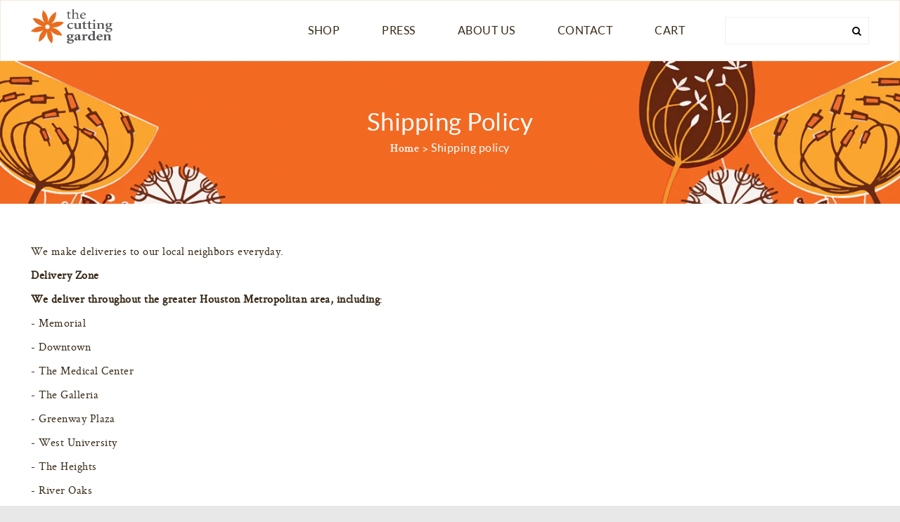

--- FILE ---
content_type: text/html; charset=utf-8
request_url: https://www.mycuttinggarden.com/pages/shipping-policy
body_size: 15487
content:
<!doctype html>
<!--[if lt IE 7]><html class="no-js lt-ie9 lt-ie8 lt-ie7" lang="en"> <![endif]-->
<!--[if IE 7]><html class="no-js lt-ie9 lt-ie8" lang="en"> <![endif]-->
<!--[if IE 8]><html class="no-js lt-ie9" lang="en"> <![endif]-->
<!--[if IE 9 ]><html class="ie9 no-js"> <![endif]-->
<!--[if (gt IE 9)|!(IE)]><!--> <html class="no-js"> <!--<![endif]-->
<head>
  <!-- Basic page needs ================================================== -->
  <meta charset="utf-8">
  <meta http-equiv="X-UA-Compatible" content="IE=edge,chrome=1">
  <meta name="format-detection" content="telephone=no">
 <link rel="shortcut icon" href="//www.mycuttinggarden.com/cdn/shop/t/11/assets/favicon.png?v=19005436865826602441682450087" type="image/png" />
      <meta charset="utf-8">
    
     
        <link rel="shortcut icon" href="//www.mycuttinggarden.com/cdn/shop/t/11/assets/favicon.png?v=19005436865826602441682450087" type="image/png" />
  
    
  <!-- Title and description ================================================== -->
  <title>
  Shipping Policy &ndash; the cutting garden
  </title>

  
  <meta name="description" content="We make deliveries to our local neighbors everyday. Delivery Zone We deliver throughout the greater Houston Metropolitan area, including: - Memorial - Downtown - The Medical Center - The Galleria - Greenway Plaza - West University - The Heights - River Oaks - EaDo Outside of the city of Houston, we deliver to: - Katy -">
  

  <!-- Product meta ================================================== -->
  

  <meta property="og:type" content="website">
  <meta property="og:title" content="Shipping Policy">
  
  <meta property="og:image" content="http://www.mycuttinggarden.com/cdn/shop/t/11/assets/logo.png?v=34199931163257419961682450087">
  <meta property="og:image:secure_url" content="https://www.mycuttinggarden.com/cdn/shop/t/11/assets/logo.png?v=34199931163257419961682450087">
  


  <meta property="og:description" content="We make deliveries to our local neighbors everyday. Delivery Zone We deliver throughout the greater Houston Metropolitan area, including: - Memorial - Downtown - The Medical Center - The Galleria - Greenway Plaza - West University - The Heights - River Oaks - EaDo Outside of the city of Houston, we deliver to: - Katy -">

  <meta property="og:url" content="https://www.mycuttinggarden.com/pages/shipping-policy">
  <meta property="og:site_name" content="the cutting garden">
  



  <meta name="twitter:site" content="@">



  <!-- Helpers ================================================== -->
  <link rel="canonical" href="https://www.mycuttinggarden.com/pages/shipping-policy">
  <meta name="viewport" content="width=device-width,initial-scale=1">

  

  
  <!-- Ajaxify Cart Plugin ================================================== -->
  <link href="//www.mycuttinggarden.com/cdn/shop/t/11/assets/ajaxify.scss.css?v=62205282622467252921682450087" rel="stylesheet" type="text/css" media="all" />
  

  <!-- Header hook for plugins ================================================== -->
  <script>window.performance && window.performance.mark && window.performance.mark('shopify.content_for_header.start');</script><meta id="shopify-digital-wallet" name="shopify-digital-wallet" content="/2166854/digital_wallets/dialog">
<meta name="shopify-checkout-api-token" content="d16e95edc69b99207e7802965582013c">
<script async="async" src="/checkouts/internal/preloads.js?locale=en-US"></script>
<link rel="preconnect" href="https://shop.app" crossorigin="anonymous">
<script async="async" src="https://shop.app/checkouts/internal/preloads.js?locale=en-US&shop_id=2166854" crossorigin="anonymous"></script>
<script id="apple-pay-shop-capabilities" type="application/json">{"shopId":2166854,"countryCode":"US","currencyCode":"USD","merchantCapabilities":["supports3DS"],"merchantId":"gid:\/\/shopify\/Shop\/2166854","merchantName":"the cutting garden","requiredBillingContactFields":["postalAddress","email","phone"],"requiredShippingContactFields":["postalAddress","email","phone"],"shippingType":"shipping","supportedNetworks":["visa","masterCard","amex","discover","elo","jcb"],"total":{"type":"pending","label":"the cutting garden","amount":"1.00"},"shopifyPaymentsEnabled":true,"supportsSubscriptions":true}</script>
<script id="shopify-features" type="application/json">{"accessToken":"d16e95edc69b99207e7802965582013c","betas":["rich-media-storefront-analytics"],"domain":"www.mycuttinggarden.com","predictiveSearch":true,"shopId":2166854,"locale":"en"}</script>
<script>var Shopify = Shopify || {};
Shopify.shop = "the-cutting-garden.myshopify.com";
Shopify.locale = "en";
Shopify.currency = {"active":"USD","rate":"1.0"};
Shopify.country = "US";
Shopify.theme = {"name":"C2 - APR 25","id":136631386352,"schema_name":null,"schema_version":null,"theme_store_id":null,"role":"main"};
Shopify.theme.handle = "null";
Shopify.theme.style = {"id":null,"handle":null};
Shopify.cdnHost = "www.mycuttinggarden.com/cdn";
Shopify.routes = Shopify.routes || {};
Shopify.routes.root = "/";</script>
<script type="module">!function(o){(o.Shopify=o.Shopify||{}).modules=!0}(window);</script>
<script>!function(o){function n(){var o=[];function n(){o.push(Array.prototype.slice.apply(arguments))}return n.q=o,n}var t=o.Shopify=o.Shopify||{};t.loadFeatures=n(),t.autoloadFeatures=n()}(window);</script>
<script>
  window.ShopifyPay = window.ShopifyPay || {};
  window.ShopifyPay.apiHost = "shop.app\/pay";
  window.ShopifyPay.redirectState = null;
</script>
<script id="shop-js-analytics" type="application/json">{"pageType":"page"}</script>
<script defer="defer" async type="module" src="//www.mycuttinggarden.com/cdn/shopifycloud/shop-js/modules/v2/client.init-shop-cart-sync_BdyHc3Nr.en.esm.js"></script>
<script defer="defer" async type="module" src="//www.mycuttinggarden.com/cdn/shopifycloud/shop-js/modules/v2/chunk.common_Daul8nwZ.esm.js"></script>
<script type="module">
  await import("//www.mycuttinggarden.com/cdn/shopifycloud/shop-js/modules/v2/client.init-shop-cart-sync_BdyHc3Nr.en.esm.js");
await import("//www.mycuttinggarden.com/cdn/shopifycloud/shop-js/modules/v2/chunk.common_Daul8nwZ.esm.js");

  window.Shopify.SignInWithShop?.initShopCartSync?.({"fedCMEnabled":true,"windoidEnabled":true});

</script>
<script>
  window.Shopify = window.Shopify || {};
  if (!window.Shopify.featureAssets) window.Shopify.featureAssets = {};
  window.Shopify.featureAssets['shop-js'] = {"shop-cart-sync":["modules/v2/client.shop-cart-sync_QYOiDySF.en.esm.js","modules/v2/chunk.common_Daul8nwZ.esm.js"],"init-fed-cm":["modules/v2/client.init-fed-cm_DchLp9rc.en.esm.js","modules/v2/chunk.common_Daul8nwZ.esm.js"],"shop-button":["modules/v2/client.shop-button_OV7bAJc5.en.esm.js","modules/v2/chunk.common_Daul8nwZ.esm.js"],"init-windoid":["modules/v2/client.init-windoid_DwxFKQ8e.en.esm.js","modules/v2/chunk.common_Daul8nwZ.esm.js"],"shop-cash-offers":["modules/v2/client.shop-cash-offers_DWtL6Bq3.en.esm.js","modules/v2/chunk.common_Daul8nwZ.esm.js","modules/v2/chunk.modal_CQq8HTM6.esm.js"],"shop-toast-manager":["modules/v2/client.shop-toast-manager_CX9r1SjA.en.esm.js","modules/v2/chunk.common_Daul8nwZ.esm.js"],"init-shop-email-lookup-coordinator":["modules/v2/client.init-shop-email-lookup-coordinator_UhKnw74l.en.esm.js","modules/v2/chunk.common_Daul8nwZ.esm.js"],"pay-button":["modules/v2/client.pay-button_DzxNnLDY.en.esm.js","modules/v2/chunk.common_Daul8nwZ.esm.js"],"avatar":["modules/v2/client.avatar_BTnouDA3.en.esm.js"],"init-shop-cart-sync":["modules/v2/client.init-shop-cart-sync_BdyHc3Nr.en.esm.js","modules/v2/chunk.common_Daul8nwZ.esm.js"],"shop-login-button":["modules/v2/client.shop-login-button_D8B466_1.en.esm.js","modules/v2/chunk.common_Daul8nwZ.esm.js","modules/v2/chunk.modal_CQq8HTM6.esm.js"],"init-customer-accounts-sign-up":["modules/v2/client.init-customer-accounts-sign-up_C8fpPm4i.en.esm.js","modules/v2/client.shop-login-button_D8B466_1.en.esm.js","modules/v2/chunk.common_Daul8nwZ.esm.js","modules/v2/chunk.modal_CQq8HTM6.esm.js"],"init-shop-for-new-customer-accounts":["modules/v2/client.init-shop-for-new-customer-accounts_CVTO0Ztu.en.esm.js","modules/v2/client.shop-login-button_D8B466_1.en.esm.js","modules/v2/chunk.common_Daul8nwZ.esm.js","modules/v2/chunk.modal_CQq8HTM6.esm.js"],"init-customer-accounts":["modules/v2/client.init-customer-accounts_dRgKMfrE.en.esm.js","modules/v2/client.shop-login-button_D8B466_1.en.esm.js","modules/v2/chunk.common_Daul8nwZ.esm.js","modules/v2/chunk.modal_CQq8HTM6.esm.js"],"shop-follow-button":["modules/v2/client.shop-follow-button_CkZpjEct.en.esm.js","modules/v2/chunk.common_Daul8nwZ.esm.js","modules/v2/chunk.modal_CQq8HTM6.esm.js"],"lead-capture":["modules/v2/client.lead-capture_BntHBhfp.en.esm.js","modules/v2/chunk.common_Daul8nwZ.esm.js","modules/v2/chunk.modal_CQq8HTM6.esm.js"],"checkout-modal":["modules/v2/client.checkout-modal_CfxcYbTm.en.esm.js","modules/v2/chunk.common_Daul8nwZ.esm.js","modules/v2/chunk.modal_CQq8HTM6.esm.js"],"shop-login":["modules/v2/client.shop-login_Da4GZ2H6.en.esm.js","modules/v2/chunk.common_Daul8nwZ.esm.js","modules/v2/chunk.modal_CQq8HTM6.esm.js"],"payment-terms":["modules/v2/client.payment-terms_MV4M3zvL.en.esm.js","modules/v2/chunk.common_Daul8nwZ.esm.js","modules/v2/chunk.modal_CQq8HTM6.esm.js"]};
</script>
<script id="__st">var __st={"a":2166854,"offset":-21600,"reqid":"2cef47ef-2c62-4627-99d0-5ab8c80414fd-1768960295","pageurl":"www.mycuttinggarden.com\/pages\/shipping-policy","s":"pages-52159361","u":"347d35b80f65","p":"page","rtyp":"page","rid":52159361};</script>
<script>window.ShopifyPaypalV4VisibilityTracking = true;</script>
<script id="captcha-bootstrap">!function(){'use strict';const t='contact',e='account',n='new_comment',o=[[t,t],['blogs',n],['comments',n],[t,'customer']],c=[[e,'customer_login'],[e,'guest_login'],[e,'recover_customer_password'],[e,'create_customer']],r=t=>t.map((([t,e])=>`form[action*='/${t}']:not([data-nocaptcha='true']) input[name='form_type'][value='${e}']`)).join(','),a=t=>()=>t?[...document.querySelectorAll(t)].map((t=>t.form)):[];function s(){const t=[...o],e=r(t);return a(e)}const i='password',u='form_key',d=['recaptcha-v3-token','g-recaptcha-response','h-captcha-response',i],f=()=>{try{return window.sessionStorage}catch{return}},m='__shopify_v',_=t=>t.elements[u];function p(t,e,n=!1){try{const o=window.sessionStorage,c=JSON.parse(o.getItem(e)),{data:r}=function(t){const{data:e,action:n}=t;return t[m]||n?{data:e,action:n}:{data:t,action:n}}(c);for(const[e,n]of Object.entries(r))t.elements[e]&&(t.elements[e].value=n);n&&o.removeItem(e)}catch(o){console.error('form repopulation failed',{error:o})}}const l='form_type',E='cptcha';function T(t){t.dataset[E]=!0}const w=window,h=w.document,L='Shopify',v='ce_forms',y='captcha';let A=!1;((t,e)=>{const n=(g='f06e6c50-85a8-45c8-87d0-21a2b65856fe',I='https://cdn.shopify.com/shopifycloud/storefront-forms-hcaptcha/ce_storefront_forms_captcha_hcaptcha.v1.5.2.iife.js',D={infoText:'Protected by hCaptcha',privacyText:'Privacy',termsText:'Terms'},(t,e,n)=>{const o=w[L][v],c=o.bindForm;if(c)return c(t,g,e,D).then(n);var r;o.q.push([[t,g,e,D],n]),r=I,A||(h.body.append(Object.assign(h.createElement('script'),{id:'captcha-provider',async:!0,src:r})),A=!0)});var g,I,D;w[L]=w[L]||{},w[L][v]=w[L][v]||{},w[L][v].q=[],w[L][y]=w[L][y]||{},w[L][y].protect=function(t,e){n(t,void 0,e),T(t)},Object.freeze(w[L][y]),function(t,e,n,w,h,L){const[v,y,A,g]=function(t,e,n){const i=e?o:[],u=t?c:[],d=[...i,...u],f=r(d),m=r(i),_=r(d.filter((([t,e])=>n.includes(e))));return[a(f),a(m),a(_),s()]}(w,h,L),I=t=>{const e=t.target;return e instanceof HTMLFormElement?e:e&&e.form},D=t=>v().includes(t);t.addEventListener('submit',(t=>{const e=I(t);if(!e)return;const n=D(e)&&!e.dataset.hcaptchaBound&&!e.dataset.recaptchaBound,o=_(e),c=g().includes(e)&&(!o||!o.value);(n||c)&&t.preventDefault(),c&&!n&&(function(t){try{if(!f())return;!function(t){const e=f();if(!e)return;const n=_(t);if(!n)return;const o=n.value;o&&e.removeItem(o)}(t);const e=Array.from(Array(32),(()=>Math.random().toString(36)[2])).join('');!function(t,e){_(t)||t.append(Object.assign(document.createElement('input'),{type:'hidden',name:u})),t.elements[u].value=e}(t,e),function(t,e){const n=f();if(!n)return;const o=[...t.querySelectorAll(`input[type='${i}']`)].map((({name:t})=>t)),c=[...d,...o],r={};for(const[a,s]of new FormData(t).entries())c.includes(a)||(r[a]=s);n.setItem(e,JSON.stringify({[m]:1,action:t.action,data:r}))}(t,e)}catch(e){console.error('failed to persist form',e)}}(e),e.submit())}));const S=(t,e)=>{t&&!t.dataset[E]&&(n(t,e.some((e=>e===t))),T(t))};for(const o of['focusin','change'])t.addEventListener(o,(t=>{const e=I(t);D(e)&&S(e,y())}));const B=e.get('form_key'),M=e.get(l),P=B&&M;t.addEventListener('DOMContentLoaded',(()=>{const t=y();if(P)for(const e of t)e.elements[l].value===M&&p(e,B);[...new Set([...A(),...v().filter((t=>'true'===t.dataset.shopifyCaptcha))])].forEach((e=>S(e,t)))}))}(h,new URLSearchParams(w.location.search),n,t,e,['guest_login'])})(!0,!0)}();</script>
<script integrity="sha256-4kQ18oKyAcykRKYeNunJcIwy7WH5gtpwJnB7kiuLZ1E=" data-source-attribution="shopify.loadfeatures" defer="defer" src="//www.mycuttinggarden.com/cdn/shopifycloud/storefront/assets/storefront/load_feature-a0a9edcb.js" crossorigin="anonymous"></script>
<script crossorigin="anonymous" defer="defer" src="//www.mycuttinggarden.com/cdn/shopifycloud/storefront/assets/shopify_pay/storefront-65b4c6d7.js?v=20250812"></script>
<script data-source-attribution="shopify.dynamic_checkout.dynamic.init">var Shopify=Shopify||{};Shopify.PaymentButton=Shopify.PaymentButton||{isStorefrontPortableWallets:!0,init:function(){window.Shopify.PaymentButton.init=function(){};var t=document.createElement("script");t.src="https://www.mycuttinggarden.com/cdn/shopifycloud/portable-wallets/latest/portable-wallets.en.js",t.type="module",document.head.appendChild(t)}};
</script>
<script data-source-attribution="shopify.dynamic_checkout.buyer_consent">
  function portableWalletsHideBuyerConsent(e){var t=document.getElementById("shopify-buyer-consent"),n=document.getElementById("shopify-subscription-policy-button");t&&n&&(t.classList.add("hidden"),t.setAttribute("aria-hidden","true"),n.removeEventListener("click",e))}function portableWalletsShowBuyerConsent(e){var t=document.getElementById("shopify-buyer-consent"),n=document.getElementById("shopify-subscription-policy-button");t&&n&&(t.classList.remove("hidden"),t.removeAttribute("aria-hidden"),n.addEventListener("click",e))}window.Shopify?.PaymentButton&&(window.Shopify.PaymentButton.hideBuyerConsent=portableWalletsHideBuyerConsent,window.Shopify.PaymentButton.showBuyerConsent=portableWalletsShowBuyerConsent);
</script>
<script data-source-attribution="shopify.dynamic_checkout.cart.bootstrap">document.addEventListener("DOMContentLoaded",(function(){function t(){return document.querySelector("shopify-accelerated-checkout-cart, shopify-accelerated-checkout")}if(t())Shopify.PaymentButton.init();else{new MutationObserver((function(e,n){t()&&(Shopify.PaymentButton.init(),n.disconnect())})).observe(document.body,{childList:!0,subtree:!0})}}));
</script>
<link id="shopify-accelerated-checkout-styles" rel="stylesheet" media="screen" href="https://www.mycuttinggarden.com/cdn/shopifycloud/portable-wallets/latest/accelerated-checkout-backwards-compat.css" crossorigin="anonymous">
<style id="shopify-accelerated-checkout-cart">
        #shopify-buyer-consent {
  margin-top: 1em;
  display: inline-block;
  width: 100%;
}

#shopify-buyer-consent.hidden {
  display: none;
}

#shopify-subscription-policy-button {
  background: none;
  border: none;
  padding: 0;
  text-decoration: underline;
  font-size: inherit;
  cursor: pointer;
}

#shopify-subscription-policy-button::before {
  box-shadow: none;
}

      </style>

<script>window.performance && window.performance.mark && window.performance.mark('shopify.content_for_header.end');</script>

  
  
  <!--[if lt IE 9]>
  <script src="//html5shiv.googlecode.com/svn/trunk/html5.js" type="text/javascript"></script>
  <script src="//www.mycuttinggarden.com/cdn/shop/t/11/assets/respond.min.js?v=52248677837542619231682450087"></script>
  <link href="//www.mycuttinggarden.com/cdn/shop/t/11/assets/respond-proxy.html" id="respond-proxy" rel="respond-proxy" />
  <link href="//www.mycuttinggarden.com/search?q=543197b4e0212cb83b04077bd3020cac" id="respond-redirect" rel="respond-redirect" />
  <script src="//www.mycuttinggarden.com/search?q=543197b4e0212cb83b04077bd3020cac" type="text/javascript"></script>
  <![endif]-->

  
  

  

  
  <!-- CSS ================================================== -->
  <link href="//www.mycuttinggarden.com/cdn/shop/t/11/assets/style.scss.css?v=96859845645678188331682450087" rel="stylesheet" type="text/css" media="all" />
  <link href="//www.mycuttinggarden.com/cdn/shop/t/11/assets/fonts.css?v=60646046328329779001682450087" rel="stylesheet" type="text/css" media="all" />
  <link href='https://fonts.googleapis.com/css?family=Lato:400,700,300,300italic,400italic,700italic,900' rel='stylesheet' type='text/css'> 
  <!-- Font Awesome -->
  <link rel="stylesheet" href="https://maxcdn.bootstrapcdn.com/font-awesome/4.5.0/css/font-awesome.min.css">
  <!-- Owl Carousel Assets -->
  <link href="//www.mycuttinggarden.com/cdn/shop/t/11/assets/owl.carousel.css?v=14669513252191981531682450087" rel="stylesheet" type="text/css" media="all" />
  <link href="//www.mycuttinggarden.com/cdn/shop/t/11/assets/owl.theme.css?v=114478447202745331571682450087" rel="stylesheet" type="text/css" media="all" />
    <link href="//www.mycuttinggarden.com/cdn/shop/t/11/assets/remodal.css?v=145003230555780337631682450087" rel="stylesheet" type="text/css" media="all" />
    <link href="//www.mycuttinggarden.com/cdn/shop/t/11/assets/remodal-default-theme.css?v=28201566046418017051682450087" rel="stylesheet" type="text/css" media="all" />

  <!-- JS ================================================== -->
  <script src="//www.mycuttinggarden.com/cdn/shop/t/11/assets/jquery.min.js?v=157860826145910789271682450087" type="text/javascript"></script>
  <script src="//www.mycuttinggarden.com/cdn/shop/t/11/assets/jquery.bxslider.js?v=51372218564820415521682450087" type="text/javascript"></script>
  <script src="//www.mycuttinggarden.com/cdn/shop/t/11/assets/owl.carousel.js?v=174566015424785309701682450087" type="text/javascript"></script>  
  <script src="//www.mycuttinggarden.com/cdn/shop/t/11/assets/jquery.meanmenu.js?v=6150412653920562451696001055" type="text/javascript"></script>
  <script src="//www.mycuttinggarden.com/cdn/shop/t/11/assets/modernizr.min.js?v=26620055551102246001682450087" type="text/javascript"></script>
     <script src="//www.mycuttinggarden.com/cdn/shop/t/11/assets/remodal.js?v=64660419142458884031682450087" type="text/javascript"></script>
<script>
  document.createElement('footer');
  document.createElement('section');
  document.createElement('header');
  document.createElement('figure');
  document.createElement('figcaption');
</script>

<link href="https://monorail-edge.shopifysvc.com" rel="dns-prefetch">
<script>(function(){if ("sendBeacon" in navigator && "performance" in window) {try {var session_token_from_headers = performance.getEntriesByType('navigation')[0].serverTiming.find(x => x.name == '_s').description;} catch {var session_token_from_headers = undefined;}var session_cookie_matches = document.cookie.match(/_shopify_s=([^;]*)/);var session_token_from_cookie = session_cookie_matches && session_cookie_matches.length === 2 ? session_cookie_matches[1] : "";var session_token = session_token_from_headers || session_token_from_cookie || "";function handle_abandonment_event(e) {var entries = performance.getEntries().filter(function(entry) {return /monorail-edge.shopifysvc.com/.test(entry.name);});if (!window.abandonment_tracked && entries.length === 0) {window.abandonment_tracked = true;var currentMs = Date.now();var navigation_start = performance.timing.navigationStart;var payload = {shop_id: 2166854,url: window.location.href,navigation_start,duration: currentMs - navigation_start,session_token,page_type: "page"};window.navigator.sendBeacon("https://monorail-edge.shopifysvc.com/v1/produce", JSON.stringify({schema_id: "online_store_buyer_site_abandonment/1.1",payload: payload,metadata: {event_created_at_ms: currentMs,event_sent_at_ms: currentMs}}));}}window.addEventListener('pagehide', handle_abandonment_event);}}());</script>
<script id="web-pixels-manager-setup">(function e(e,d,r,n,o){if(void 0===o&&(o={}),!Boolean(null===(a=null===(i=window.Shopify)||void 0===i?void 0:i.analytics)||void 0===a?void 0:a.replayQueue)){var i,a;window.Shopify=window.Shopify||{};var t=window.Shopify;t.analytics=t.analytics||{};var s=t.analytics;s.replayQueue=[],s.publish=function(e,d,r){return s.replayQueue.push([e,d,r]),!0};try{self.performance.mark("wpm:start")}catch(e){}var l=function(){var e={modern:/Edge?\/(1{2}[4-9]|1[2-9]\d|[2-9]\d{2}|\d{4,})\.\d+(\.\d+|)|Firefox\/(1{2}[4-9]|1[2-9]\d|[2-9]\d{2}|\d{4,})\.\d+(\.\d+|)|Chrom(ium|e)\/(9{2}|\d{3,})\.\d+(\.\d+|)|(Maci|X1{2}).+ Version\/(15\.\d+|(1[6-9]|[2-9]\d|\d{3,})\.\d+)([,.]\d+|)( \(\w+\)|)( Mobile\/\w+|) Safari\/|Chrome.+OPR\/(9{2}|\d{3,})\.\d+\.\d+|(CPU[ +]OS|iPhone[ +]OS|CPU[ +]iPhone|CPU IPhone OS|CPU iPad OS)[ +]+(15[._]\d+|(1[6-9]|[2-9]\d|\d{3,})[._]\d+)([._]\d+|)|Android:?[ /-](13[3-9]|1[4-9]\d|[2-9]\d{2}|\d{4,})(\.\d+|)(\.\d+|)|Android.+Firefox\/(13[5-9]|1[4-9]\d|[2-9]\d{2}|\d{4,})\.\d+(\.\d+|)|Android.+Chrom(ium|e)\/(13[3-9]|1[4-9]\d|[2-9]\d{2}|\d{4,})\.\d+(\.\d+|)|SamsungBrowser\/([2-9]\d|\d{3,})\.\d+/,legacy:/Edge?\/(1[6-9]|[2-9]\d|\d{3,})\.\d+(\.\d+|)|Firefox\/(5[4-9]|[6-9]\d|\d{3,})\.\d+(\.\d+|)|Chrom(ium|e)\/(5[1-9]|[6-9]\d|\d{3,})\.\d+(\.\d+|)([\d.]+$|.*Safari\/(?![\d.]+ Edge\/[\d.]+$))|(Maci|X1{2}).+ Version\/(10\.\d+|(1[1-9]|[2-9]\d|\d{3,})\.\d+)([,.]\d+|)( \(\w+\)|)( Mobile\/\w+|) Safari\/|Chrome.+OPR\/(3[89]|[4-9]\d|\d{3,})\.\d+\.\d+|(CPU[ +]OS|iPhone[ +]OS|CPU[ +]iPhone|CPU IPhone OS|CPU iPad OS)[ +]+(10[._]\d+|(1[1-9]|[2-9]\d|\d{3,})[._]\d+)([._]\d+|)|Android:?[ /-](13[3-9]|1[4-9]\d|[2-9]\d{2}|\d{4,})(\.\d+|)(\.\d+|)|Mobile Safari.+OPR\/([89]\d|\d{3,})\.\d+\.\d+|Android.+Firefox\/(13[5-9]|1[4-9]\d|[2-9]\d{2}|\d{4,})\.\d+(\.\d+|)|Android.+Chrom(ium|e)\/(13[3-9]|1[4-9]\d|[2-9]\d{2}|\d{4,})\.\d+(\.\d+|)|Android.+(UC? ?Browser|UCWEB|U3)[ /]?(15\.([5-9]|\d{2,})|(1[6-9]|[2-9]\d|\d{3,})\.\d+)\.\d+|SamsungBrowser\/(5\.\d+|([6-9]|\d{2,})\.\d+)|Android.+MQ{2}Browser\/(14(\.(9|\d{2,})|)|(1[5-9]|[2-9]\d|\d{3,})(\.\d+|))(\.\d+|)|K[Aa][Ii]OS\/(3\.\d+|([4-9]|\d{2,})\.\d+)(\.\d+|)/},d=e.modern,r=e.legacy,n=navigator.userAgent;return n.match(d)?"modern":n.match(r)?"legacy":"unknown"}(),u="modern"===l?"modern":"legacy",c=(null!=n?n:{modern:"",legacy:""})[u],f=function(e){return[e.baseUrl,"/wpm","/b",e.hashVersion,"modern"===e.buildTarget?"m":"l",".js"].join("")}({baseUrl:d,hashVersion:r,buildTarget:u}),m=function(e){var d=e.version,r=e.bundleTarget,n=e.surface,o=e.pageUrl,i=e.monorailEndpoint;return{emit:function(e){var a=e.status,t=e.errorMsg,s=(new Date).getTime(),l=JSON.stringify({metadata:{event_sent_at_ms:s},events:[{schema_id:"web_pixels_manager_load/3.1",payload:{version:d,bundle_target:r,page_url:o,status:a,surface:n,error_msg:t},metadata:{event_created_at_ms:s}}]});if(!i)return console&&console.warn&&console.warn("[Web Pixels Manager] No Monorail endpoint provided, skipping logging."),!1;try{return self.navigator.sendBeacon.bind(self.navigator)(i,l)}catch(e){}var u=new XMLHttpRequest;try{return u.open("POST",i,!0),u.setRequestHeader("Content-Type","text/plain"),u.send(l),!0}catch(e){return console&&console.warn&&console.warn("[Web Pixels Manager] Got an unhandled error while logging to Monorail."),!1}}}}({version:r,bundleTarget:l,surface:e.surface,pageUrl:self.location.href,monorailEndpoint:e.monorailEndpoint});try{o.browserTarget=l,function(e){var d=e.src,r=e.async,n=void 0===r||r,o=e.onload,i=e.onerror,a=e.sri,t=e.scriptDataAttributes,s=void 0===t?{}:t,l=document.createElement("script"),u=document.querySelector("head"),c=document.querySelector("body");if(l.async=n,l.src=d,a&&(l.integrity=a,l.crossOrigin="anonymous"),s)for(var f in s)if(Object.prototype.hasOwnProperty.call(s,f))try{l.dataset[f]=s[f]}catch(e){}if(o&&l.addEventListener("load",o),i&&l.addEventListener("error",i),u)u.appendChild(l);else{if(!c)throw new Error("Did not find a head or body element to append the script");c.appendChild(l)}}({src:f,async:!0,onload:function(){if(!function(){var e,d;return Boolean(null===(d=null===(e=window.Shopify)||void 0===e?void 0:e.analytics)||void 0===d?void 0:d.initialized)}()){var d=window.webPixelsManager.init(e)||void 0;if(d){var r=window.Shopify.analytics;r.replayQueue.forEach((function(e){var r=e[0],n=e[1],o=e[2];d.publishCustomEvent(r,n,o)})),r.replayQueue=[],r.publish=d.publishCustomEvent,r.visitor=d.visitor,r.initialized=!0}}},onerror:function(){return m.emit({status:"failed",errorMsg:"".concat(f," has failed to load")})},sri:function(e){var d=/^sha384-[A-Za-z0-9+/=]+$/;return"string"==typeof e&&d.test(e)}(c)?c:"",scriptDataAttributes:o}),m.emit({status:"loading"})}catch(e){m.emit({status:"failed",errorMsg:(null==e?void 0:e.message)||"Unknown error"})}}})({shopId: 2166854,storefrontBaseUrl: "https://www.mycuttinggarden.com",extensionsBaseUrl: "https://extensions.shopifycdn.com/cdn/shopifycloud/web-pixels-manager",monorailEndpoint: "https://monorail-edge.shopifysvc.com/unstable/produce_batch",surface: "storefront-renderer",enabledBetaFlags: ["2dca8a86"],webPixelsConfigList: [{"id":"shopify-app-pixel","configuration":"{}","eventPayloadVersion":"v1","runtimeContext":"STRICT","scriptVersion":"0450","apiClientId":"shopify-pixel","type":"APP","privacyPurposes":["ANALYTICS","MARKETING"]},{"id":"shopify-custom-pixel","eventPayloadVersion":"v1","runtimeContext":"LAX","scriptVersion":"0450","apiClientId":"shopify-pixel","type":"CUSTOM","privacyPurposes":["ANALYTICS","MARKETING"]}],isMerchantRequest: false,initData: {"shop":{"name":"the cutting garden","paymentSettings":{"currencyCode":"USD"},"myshopifyDomain":"the-cutting-garden.myshopify.com","countryCode":"US","storefrontUrl":"https:\/\/www.mycuttinggarden.com"},"customer":null,"cart":null,"checkout":null,"productVariants":[],"purchasingCompany":null},},"https://www.mycuttinggarden.com/cdn","fcfee988w5aeb613cpc8e4bc33m6693e112",{"modern":"","legacy":""},{"shopId":"2166854","storefrontBaseUrl":"https:\/\/www.mycuttinggarden.com","extensionBaseUrl":"https:\/\/extensions.shopifycdn.com\/cdn\/shopifycloud\/web-pixels-manager","surface":"storefront-renderer","enabledBetaFlags":"[\"2dca8a86\"]","isMerchantRequest":"false","hashVersion":"fcfee988w5aeb613cpc8e4bc33m6693e112","publish":"custom","events":"[[\"page_viewed\",{}]]"});</script><script>
  window.ShopifyAnalytics = window.ShopifyAnalytics || {};
  window.ShopifyAnalytics.meta = window.ShopifyAnalytics.meta || {};
  window.ShopifyAnalytics.meta.currency = 'USD';
  var meta = {"page":{"pageType":"page","resourceType":"page","resourceId":52159361,"requestId":"2cef47ef-2c62-4627-99d0-5ab8c80414fd-1768960295"}};
  for (var attr in meta) {
    window.ShopifyAnalytics.meta[attr] = meta[attr];
  }
</script>
<script class="analytics">
  (function () {
    var customDocumentWrite = function(content) {
      var jquery = null;

      if (window.jQuery) {
        jquery = window.jQuery;
      } else if (window.Checkout && window.Checkout.$) {
        jquery = window.Checkout.$;
      }

      if (jquery) {
        jquery('body').append(content);
      }
    };

    var hasLoggedConversion = function(token) {
      if (token) {
        return document.cookie.indexOf('loggedConversion=' + token) !== -1;
      }
      return false;
    }

    var setCookieIfConversion = function(token) {
      if (token) {
        var twoMonthsFromNow = new Date(Date.now());
        twoMonthsFromNow.setMonth(twoMonthsFromNow.getMonth() + 2);

        document.cookie = 'loggedConversion=' + token + '; expires=' + twoMonthsFromNow;
      }
    }

    var trekkie = window.ShopifyAnalytics.lib = window.trekkie = window.trekkie || [];
    if (trekkie.integrations) {
      return;
    }
    trekkie.methods = [
      'identify',
      'page',
      'ready',
      'track',
      'trackForm',
      'trackLink'
    ];
    trekkie.factory = function(method) {
      return function() {
        var args = Array.prototype.slice.call(arguments);
        args.unshift(method);
        trekkie.push(args);
        return trekkie;
      };
    };
    for (var i = 0; i < trekkie.methods.length; i++) {
      var key = trekkie.methods[i];
      trekkie[key] = trekkie.factory(key);
    }
    trekkie.load = function(config) {
      trekkie.config = config || {};
      trekkie.config.initialDocumentCookie = document.cookie;
      var first = document.getElementsByTagName('script')[0];
      var script = document.createElement('script');
      script.type = 'text/javascript';
      script.onerror = function(e) {
        var scriptFallback = document.createElement('script');
        scriptFallback.type = 'text/javascript';
        scriptFallback.onerror = function(error) {
                var Monorail = {
      produce: function produce(monorailDomain, schemaId, payload) {
        var currentMs = new Date().getTime();
        var event = {
          schema_id: schemaId,
          payload: payload,
          metadata: {
            event_created_at_ms: currentMs,
            event_sent_at_ms: currentMs
          }
        };
        return Monorail.sendRequest("https://" + monorailDomain + "/v1/produce", JSON.stringify(event));
      },
      sendRequest: function sendRequest(endpointUrl, payload) {
        // Try the sendBeacon API
        if (window && window.navigator && typeof window.navigator.sendBeacon === 'function' && typeof window.Blob === 'function' && !Monorail.isIos12()) {
          var blobData = new window.Blob([payload], {
            type: 'text/plain'
          });

          if (window.navigator.sendBeacon(endpointUrl, blobData)) {
            return true;
          } // sendBeacon was not successful

        } // XHR beacon

        var xhr = new XMLHttpRequest();

        try {
          xhr.open('POST', endpointUrl);
          xhr.setRequestHeader('Content-Type', 'text/plain');
          xhr.send(payload);
        } catch (e) {
          console.log(e);
        }

        return false;
      },
      isIos12: function isIos12() {
        return window.navigator.userAgent.lastIndexOf('iPhone; CPU iPhone OS 12_') !== -1 || window.navigator.userAgent.lastIndexOf('iPad; CPU OS 12_') !== -1;
      }
    };
    Monorail.produce('monorail-edge.shopifysvc.com',
      'trekkie_storefront_load_errors/1.1',
      {shop_id: 2166854,
      theme_id: 136631386352,
      app_name: "storefront",
      context_url: window.location.href,
      source_url: "//www.mycuttinggarden.com/cdn/s/trekkie.storefront.cd680fe47e6c39ca5d5df5f0a32d569bc48c0f27.min.js"});

        };
        scriptFallback.async = true;
        scriptFallback.src = '//www.mycuttinggarden.com/cdn/s/trekkie.storefront.cd680fe47e6c39ca5d5df5f0a32d569bc48c0f27.min.js';
        first.parentNode.insertBefore(scriptFallback, first);
      };
      script.async = true;
      script.src = '//www.mycuttinggarden.com/cdn/s/trekkie.storefront.cd680fe47e6c39ca5d5df5f0a32d569bc48c0f27.min.js';
      first.parentNode.insertBefore(script, first);
    };
    trekkie.load(
      {"Trekkie":{"appName":"storefront","development":false,"defaultAttributes":{"shopId":2166854,"isMerchantRequest":null,"themeId":136631386352,"themeCityHash":"18112655771898494676","contentLanguage":"en","currency":"USD","eventMetadataId":"99e0143e-a77a-4878-9029-f5beaf64b06a"},"isServerSideCookieWritingEnabled":true,"monorailRegion":"shop_domain","enabledBetaFlags":["65f19447"]},"Session Attribution":{},"S2S":{"facebookCapiEnabled":false,"source":"trekkie-storefront-renderer","apiClientId":580111}}
    );

    var loaded = false;
    trekkie.ready(function() {
      if (loaded) return;
      loaded = true;

      window.ShopifyAnalytics.lib = window.trekkie;

      var originalDocumentWrite = document.write;
      document.write = customDocumentWrite;
      try { window.ShopifyAnalytics.merchantGoogleAnalytics.call(this); } catch(error) {};
      document.write = originalDocumentWrite;

      window.ShopifyAnalytics.lib.page(null,{"pageType":"page","resourceType":"page","resourceId":52159361,"requestId":"2cef47ef-2c62-4627-99d0-5ab8c80414fd-1768960295","shopifyEmitted":true});

      var match = window.location.pathname.match(/checkouts\/(.+)\/(thank_you|post_purchase)/)
      var token = match? match[1]: undefined;
      if (!hasLoggedConversion(token)) {
        setCookieIfConversion(token);
        
      }
    });


        var eventsListenerScript = document.createElement('script');
        eventsListenerScript.async = true;
        eventsListenerScript.src = "//www.mycuttinggarden.com/cdn/shopifycloud/storefront/assets/shop_events_listener-3da45d37.js";
        document.getElementsByTagName('head')[0].appendChild(eventsListenerScript);

})();</script>
  <script>
  if (!window.ga || (window.ga && typeof window.ga !== 'function')) {
    window.ga = function ga() {
      (window.ga.q = window.ga.q || []).push(arguments);
      if (window.Shopify && window.Shopify.analytics && typeof window.Shopify.analytics.publish === 'function') {
        window.Shopify.analytics.publish("ga_stub_called", {}, {sendTo: "google_osp_migration"});
      }
      console.error("Shopify's Google Analytics stub called with:", Array.from(arguments), "\nSee https://help.shopify.com/manual/promoting-marketing/pixels/pixel-migration#google for more information.");
    };
    if (window.Shopify && window.Shopify.analytics && typeof window.Shopify.analytics.publish === 'function') {
      window.Shopify.analytics.publish("ga_stub_initialized", {}, {sendTo: "google_osp_migration"});
    }
  }
</script>
<script
  defer
  src="https://www.mycuttinggarden.com/cdn/shopifycloud/perf-kit/shopify-perf-kit-3.0.4.min.js"
  data-application="storefront-renderer"
  data-shop-id="2166854"
  data-render-region="gcp-us-central1"
  data-page-type="page"
  data-theme-instance-id="136631386352"
  data-theme-name=""
  data-theme-version=""
  data-monorail-region="shop_domain"
  data-resource-timing-sampling-rate="10"
  data-shs="true"
  data-shs-beacon="true"
  data-shs-export-with-fetch="true"
  data-shs-logs-sample-rate="1"
  data-shs-beacon-endpoint="https://www.mycuttinggarden.com/api/collect"
></script>
</head>

<body id="shipping-policy" class="template-page" >

 
<!-- HEADER -->
<header id="header" class="home_header">

    <div class="container">
    
        <div class="grid">
            
            <div class="grid__item large--one-third">
    
                <div class="logo">
                    
                      <a href="/" itemprop="url">
                        <img src="//www.mycuttinggarden.com/cdn/shop/t/11/assets/logo.png?v=34199931163257419961682450087" alt="the cutting garden" itemprop="logo">
                      </a>
                    
                </div>
            
            </div>
            
            <div class="grid__item large--two-thirds">    
                <nav id="main-nav">
                    <ul class="site-nav" id="accessibleNav">
    
        
        
         <li class="site-nav--has-dropdown">
              <a href="/collections/all" title="">Shop</a>
              <ul class="site-nav--dropdown">
                
                    
                    
                        <li class="has-dropdown">
                          <a href="#" title="">ARRANGEMENTS</a>
                          <ul>
                            
                            
                            
                             <li><a href="/collections/all-arrangements" title="">ALL ARRANGEMENTS</a></li>   
                                 
                            
                            
                            
                             <li><a href="/collections/new-born" title="">NEWBORN</a></li>   
                                 
                            
                            
                            
                             <li><a href="/collections/anniversary" title="">ANNIVERSARY</a></li>   
                                 
                            
                            
                            
                             <li><a href="/collections/birthday" title="">BIRTHDAY</a></li>   
                                 
                            
                            
                            
                             <li><a href="/collections/get-well" title="">GET WELL</a></li>   
                                 
                            
                            
                            
                             <li><a href="/collections/for-him" title="">FOR HIM</a></li>   
                                 
                            
                            
                            
                             <li><a href="/collections/thank-you" title="">THANK YOU</a></li>   
                                 
                            
                            
                            
                             <li><a href="/collections/just-because" title="">JUST BECAUSE</a></li>   
                                 
                            
                            
                            
                             <li><a href="/collections/congratulations" title="">CONGRATULATIONS</a></li>   
                                 
                            
                            
                            
                             <li><a href="/collections/sympathy" title="">SYMPATHY</a></li>   
                                 
                            
                            
                            
                             <li><a href="/collections/nosegays" title="">NOSEGAYS</a></li>   
                                 
                            
                          </ul>
                        </li>
                    
                
                    
                    
                        <li>
                          <a href="/collections/plants" title="">PLANTS</a>
                        </li>
                    
                
                    
                    
                        <li>
                          <a href="/collections/gift-certificates" title="">GIFT CERTIFICATES</a>
                        </li>
                    
                
                    
                    
                        <li>
                          <a href="/collections/all" title="">SHOP ALL</a>
                        </li>
                    
                        
              </ul>
            </li>
        
    
        
        
            <li>
              <a href="/pages/press-new" title="">Press</a>
            </li>
        
    
        
        
            <li>
              <a href="/pages/about-us" title="">About Us</a>
            </li>
        
    
        
        
            <li>
              <a href="/pages/contact-us" title="">Contact</a>
            </li>
        
    
        
        
            <li>
              <a href="/cart" title="">Cart</a>
            </li>
        
    
</ul>
                </nav> 
                <form class="search" action="/search">
                  <button type="submit" alt="Go" class="go"><i class="fa fa-search"></i></button>
                  <input type="text" name="q" class="search_box" value="" />
                </form>
            </div>
        
        </div>
    
    </div>
    
</header>

<div class="blank"></div>
<!-- HEADER END -->

<div class="page_title press_header">

	<div class="bkg_overlay"></div>
    
    <div class="container">
    
        <div class="page_heading">
            <h1>Shipping Policy</h1>
            <ul>
            	<li><a href="/">Home</a></li>
                <li>Shipping policy</li>
            </ul>
        </div>
    
    </div>

</div>


<div class="page_content">
<div class="container">
    
      <div class="grid">
        
          <div class="grid__item large--one-whole content_title">
		    
		      <p>We make deliveries to our local neighbors everyday.</p>
<p><strong>Delivery Zone</strong></p>
<p><strong>We deliver throughout the greater Houston Metropolitan area, including</strong>:</p>
<p>- Memorial</p>
<p>- Downtown</p>
<p>- The Medical Center</p>
<p>- The Galleria</p>
<p>- Greenway Plaza</p>
<p>- West University</p>
<p>- The Heights</p>
<p>- River Oaks</p>
<p>- EaDo</p>
<p><strong>Outside of the city of Houston, we deliver to</strong>:</p>
<p>- Katy</p>
<p>- Spring</p>
<p><strong>Guaranteed 100% Satisfaction</strong></p>
<p>We fully stand behind all orders placed with us. If for any reason you are not completely satisfied, you will promptly deliver a replacement flower arrangement/plant, or refund your entire purchase price.</p>
<p><strong>Delivery Fee</strong></p>
<p>There is a delivery fee of $20 for all online orders.</p>

	      </div>
	    
	  </div>

	</div>
</div>

	<style>
    .scrolloff {
        pointer-events: none;
    }
</style>
<script>
    $(document).ready(function () {

        // you want to enable the pointer events only on click;

        $('#map_canvas2').addClass('scrolloff'); // set the pointer events to none on doc ready
        $('#contact_map2').on('click', function () {
            $('#map_canvas2').removeClass('scrolloff'); // set the pointer events true on click
        });

        // you want to disable pointer events when the mouse leave the canvas area;

        $("#map_canvas2").mouseleave(function () {
            $('#map_canvas2').addClass('scrolloff'); // set the pointer events to none when mouse leaves the map area
        });
    });
</script>



<!-- FOOTER -->




<footer>

  <div class="container">
    
      <div class="grid">
        
          <div class="grid__item large--five-twelfths">
            
              <div class="footer_about">
                
                  <h2>ABOUT US</h2>
                    <p>Voted Houston’s “Best Florist,” and named one of the world’s leading flower shops by Departures Magazine, The Cutting Garden is a favorite florist of Houston’s largest companies, finest restaurants and discerning clientele. We create custom designs using bold colors, distinctive containers and unusual flowers imported daily.</p>
                
                </div>
            
            </div>
            
            <div class="grid__item large--four-twelfths max-large--six-twelfths">
            
              
              <div class="footer_links">
                
                  <h2>THE CUTTING GARDEN</h2>
                    <ul>
                    
                      <li><a href="/pages/about-us">ABOUT US</a></li>
                    
                      <li><a href="/pages/contact-us">CONTACT</a></li>
                    
                      <li><a href="/pages/delivery-area">DELIVERY AREA</a></li>
                    
                      <li><a href="/pages/return-policy-satisfaction-guaranteed">RETURN POLICY/SATISFACTION GUARANTEED</a></li>
                    
                      <li><a href="/pages/find-shop">FIND THE SHOP</a></li>
                    
                      <li><a href="https://www.mycuttinggarden.com/account/login">LOGIN/REGISTER</a></li>
                    
                    </ul>
                
                </div>
              
            </div>
            
            <div class="grid__item large--three-twelfths max-large--six-twelfths">
                <div class="grid">
                    <div class="grid__item large--one-whole">
                        
                          <div class="footer_social">

                              <h2>CONNECT WITH US</h2>
                                <ul>
                                    
                                    <li><a href="https://instagram.com/thecuttinggarden" target="_blank"><i class="fa fa-instagram"></i></a></li>
                                    

                                    
                                    <li><a href="https://www.pinterest.com/mycuttinggarden/" target="_blank"><i class="fa fa-pinterest"></i></a></li>
                                    

                                    
                                    <li><a href="https://www.facebook.com/CuttingGardenHouston" target="_blank"><i class="fa fa-facebook"></i></a></li>
                                    
                                </ul>

                            </div>
                         
                    </div>
                    <div class="grid__item large--one-whole hour-operation">
                       <h4> Hours of Operation</h4>
                      
                        <p>Monday - Friday: 9 a.m. to 5 p.m. Saturday: 9 a.m. to 1 p.m.<br/>Sunday: Closed</p>
                      
                       
                    </div>
                </div>
            </div>
        
        </div>
    
    </div>

</footer>




<!-- FOOTER END -->

  
  <script src="//www.mycuttinggarden.com/cdn/shop/t/11/assets/shop.js?v=54865415514908145091682450087" type="text/javascript"></script>

  
  <script src="//www.mycuttinggarden.com/cdn/shop/t/11/assets/handlebars.min.js?v=79044469952368397291682450087" type="text/javascript"></script>
  
  <script id="cartTemplate" type="text/template">
  
    <button class="ajaxifyCart--close" title="Close Cart">Close Cart</button>
    <form action="/cart" method="post" novalidate>
      <div class="ajaxifyCart--products">
        {{#items}}
        <div class="ajaxifyCart--product">
          <div class="ajaxifyCart--row" data-id="{{id}}">
            <div class="grid">
              <div class="grid-item large--two-thirds">
                <div class="grid">
                  <div class="grid-item one-quarter">
                    <a href="{{url}}" class="ajaxCart--product-image"><img src="{{img}}" alt=""></a>
                  </div>
                  <div class="grid-item three-quarters">
                    <a href="{{url}}" class="h4">{{name}}</a>
                    <p>{{variation}}</p>
                  </div>
                </div>
              </div>
              <div class="grid-item large--one-third">
                <div class="grid">
                  <div class="grid-item one-third">
                    <div class="ajaxifyCart--qty">
                      <input type="text" class="ajaxifyCart--num" value="{{itemQty}}" min="0" data-id="{{id}}" aria-label="quantity" pattern="[0-9]*">
                      <span class="ajaxifyCart--qty-adjuster ajaxifyCart--add" data-id="{{id}}" data-qty="{{itemAdd}}">+</span>
                      <span class="ajaxifyCart--qty-adjuster ajaxifyCart--minus" data-id="{{id}}" data-qty="{{itemMinus}}">-</span>
                    </div>
                  </div>
                  <div class="grid-item one-third text-center">
                    <p>{{price}}</p>
                  </div>
                  <div class="grid-item one-third text-right">
                    <p>
                      <small><a href="/cart/change?id={{id}}&amp;quantity=0" class="ajaxifyCart--remove" data-id="{{id}}">Remove</a></small>
                    </p>
                  </div>
                </div>
              </div>
            </div>
          </div>
        </div>
        {{/items}}
      </div>
      <div class="ajaxifyCart--row text-right medium-down--text-center">
        <span class="h3">Subtotal {{totalPrice}}</span>
        <input type="submit" class="{{btnClass}}" name="checkout" value="Checkout">
      </div>
    </form>
  
  </script>
  <script id="drawerTemplate" type="text/template">
  
    <div id="ajaxifyDrawer">
      <div id="ajaxifyCart" class="ajaxifyCart--content {{wrapperClass}}"></div>
    </div>
    <div class="ajaxifyDrawer-caret"><span></span></div>
  
  </script>
  <script id="modalTemplate" type="text/template">
  
    <div id="ajaxifyModal">
      <div id="ajaxifyCart" class="ajaxifyCart--content"></div>
    </div>
  
  </script>
  <script id="ajaxifyQty" type="text/template">
  
    <div class="ajaxifyCart--qty">
      <input type="text" class="ajaxifyCart--num" value="{{itemQty}}" min="0" data-id="{{id}}" aria-label="quantity" pattern="[0-9]*">
      <span class="ajaxifyCart--qty-adjuster ajaxifyCart--add" data-id="{{id}}" data-qty="{{itemAdd}}">+</span>
      <span class="ajaxifyCart--qty-adjuster ajaxifyCart--minus" data-id="{{id}}" data-qty="{{itemMinus}}">-</span>
    </div>
  
  </script>
  <script id="jsQty" type="text/template">
  
    <div class="js-qty">
      <input type="text" class="js--num" value="{{itemQty}}" min="1" data-id="{{id}}" aria-label="quantity" pattern="[0-9]*" name="{{inputName}}" id="{{inputId}}">
      <span class="js--qty-adjuster js--add" data-id="{{id}}" data-qty="{{itemAdd}}">+</span>
      <span class="js--qty-adjuster js--minus" data-id="{{id}}" data-qty="{{itemMinus}}">-</span>
    </div>
  
  </script>
  <script src="//www.mycuttinggarden.com/cdn/shop/t/11/assets/ajaxify.js?v=6857337509555870491682450087" type="text/javascript"></script>
  <script>
    jQuery(function($) {
      ajaxifyShopify.init({
        method: 'Drawer', // Method options are drawer, modal, and flip. Default is drawer.
        wrapperClass: 'wrapper', // The class that defines your site width. Default is null.
        formSelector: '#addToCartForm', // Default is form[action^="/cart/add"].
        addToCartSelector: '#addToCart', // Default is input[type="submit"] within 'formSelector'.
        cartCountSelector: '#cartCount', // Update number of items in the cart when a product is added. Default is null.
        cartCostSelector: '#cartCost', // Update the total cart cost when a product is added. Default is null.
        toggleCartButton: '#cartToggle', // To toggle drawer/modal cart, include the selector here. Default is null and will take you to /cart page.
        useCartTemplate: true, // True to use cart.liquid markup. False to use handlebars.js for template. Default is true.
        btnClass: 'btn', // Your main button class for styling purposes if useCartTemplate is set to false. Default is null.
        moneyFormat: "${{amount}}", // Your shop money format, defined in liquid.
        disableAjaxCart: false, // If for some reason you want to disable the cart, set to true. Default is false.
        enableQtySelectors: true, // Enable the quantity selectors on your templates, even if disableAjaxCart is false. Default is true.
        prependDrawerTo: 'body' // The element selector where the cart is prepended. This is used for the drawer and flip methods. Default is 'body'.
      });
    });
  </script>

<script>
  $(function () {
        $('body').on('click touchstart', '.mean_search', function() {
        $('#mean_form').slideToggle();
    });
  });
</script>
<div class="mini_footer">
  <div class="container">
    <p>&copy; The Cutting Garden</p>
    </div>
</div>

<script src="//www.mycuttinggarden.com/cdn/shop/t/11/assets/custom.js?v=97388126794361114941682450087" type="text/javascript"></script>








<script>
$(function() {
  // Current Ajax request.
  var currentAjaxRequest = null;
  // Grabbing all search forms on the page, and adding a .search-results list to each.
  var searchForms = $('form[action="/search"]').css('position','relative').each(function() {
    // Grabbing text input.
    var input = $(this).find('input[name="q"]');
    // Adding a list for showing search results.
    var offSet = input.position().top + input.innerHeight();
    $('<ul class="search-results"></ul>').css( { 'position': 'absolute', 'left': '0px', 'top': offSet } ).appendTo($(this)).hide();    
    // Listening to keyup and change on the text field within these search forms.
    input.attr('autocomplete', 'off').bind('keyup change', function() {
      // What's the search term?
      var term = $(this).val();
      // What's the search form?
      var form = $(this).closest('form');
      // What's the search URL?
      var searchURL = '/search?type=product&q=' + term;
      // What's the search results list?
      var resultsList = form.find('.search-results');
      // If that's a new term and it contains at least 3 characters.
      if (term.length > 3 && term != $(this).attr('data-old-term')) {
        // Saving old query.
        $(this).attr('data-old-term', term);
        // Killing any Ajax request that's currently being processed.
        if (currentAjaxRequest != null) currentAjaxRequest.abort();
        // Pulling results.
        currentAjaxRequest = $.getJSON(searchURL + '&view=json', function(data) {
          // Reset results.
          resultsList.empty();
          // If we have no results.
          if(data.results_count == 0) {
            // resultsList.html('<li><span class="title">No results.</span></li>');
            // resultsList.fadeIn(200);
            resultsList.hide();
          } else {
            // If we have results.
            $.each(data.results, function(index, item) {
              var link = $('<a></a>').attr('href', item.url);
              link.append('<span class="thumbnail"><img src="' + item.thumbnail + '" /></span>');
              link.append('<span class="title">' + item.title + '</span>');
              link.wrap('<li></li>');
              resultsList.append(link.parent());
            });
            // The Ajax request will return at the most 10 results.
            // If there are more than 10, let's link to the search results page.
            if(data.results_count > 10) {
              resultsList.append('<li><span class="title"><a href="' + searchURL + '">See all results (' + data.results_count + ')</a></span></li>');
            }
            resultsList.fadeIn(200);
          }        
        });
      }
    });
  });
  // Clicking outside makes the results disappear.
  $('body').bind('click', function(){
    $('.search-results').hide();
  });
});
</script>

<!-- Some styles to get you started. -->
<style>
.search-results {
  z-index: 8889;
  list-style-type: none;   
  width: 242px;
  margin: 0;
  padding: 0;
  background: #ffffff;
  border: 1px solid #d4d4d4;
  -webkit-box-shadow: 0px 4px 7px 0px rgba(0,0,0,0.1);
  box-shadow: 0px 4px 7px 0px rgba(0,0,0,0.1);
  overflow: hidden;
}
.search-results li {
  display: block;
  width: 100%;
  height: 38px;
  margin: 0;
  padding: 0;
  border-top: 1px solid #d4d4d4;
  line-height: 38px;
  overflow: hidden;
}
.search-results li:first-child {
  border-top: none;
}
.search-results .title {
  float: left;
  width: 192px;
  padding-left: 8px;
  white-space: nowrap;
  overflow: hidden;
  /* The text-overflow property is supported in all major browsers. */
  text-overflow: ellipsis;
  -o-text-overflow: ellipsis;
  text-align: left;
}
.search-results .thumbnail {
  float: left;
  display: block;
  width: 32px;
  height: 32px;    
  margin: 3px 0 3px 3px;
  padding: 0;
  text-align: center;
  overflow: hidden;
}
</style>




<script>
(function () {
  function dedupeSubscriptions() {
    var blocks = Array.prototype.slice.call(
      document.querySelectorAll(".shopify_subscriptions_app_block_purchase_options")
    );

    if (blocks.length <= 1) return;

    function isInMainProductArea(el) {
      return !!el.closest(
        "form[action*='/cart'], .product_form, .product-form, .product__form, .product__info, .product__content, main, #MainContent"
      );
    }

    // Keep the one inside the product area if possible
    var keep = blocks.find(isInMainProductArea) || blocks[0];

    blocks.forEach(function (b) {
      if (b !== keep) b.remove();
    });
  }

  // Run ASAP, then again shortly after (covers delayed app render)
  if (document.readyState === "loading") {
    document.addEventListener("DOMContentLoaded", dedupeSubscriptions);
  } else {
    dedupeSubscriptions();
  }
  setTimeout(dedupeSubscriptions, 250);
  setTimeout(dedupeSubscriptions, 1000);
  setTimeout(dedupeSubscriptions, 2500);

  // Watch for late injections and remove duplicates automatically
  var obs = new MutationObserver(function () {
    dedupeSubscriptions();
  });
  obs.observe(document.documentElement, { childList: true, subtree: true });
})();
</script>
<script>
(function () {
  function removeFooterSubscriptions() {
    var footer =
      document.querySelector("footer") ||
      document.querySelector(".site-footer") ||
      document.querySelector("#footer") ||
      document.querySelector("[class*='footer']");

    if (!footer) return;

    // Remove any subscriptions blocks that live inside the footer
    footer.querySelectorAll(".shopify_subscriptions_app_block_purchase_options")
      .forEach(function (el) { el.remove(); });

    // Remove any subscriptions blocks that are placed AFTER the footer in the DOM
    var node = footer.nextElementSibling;
    while (node) {
      var bad = node.querySelectorAll
        ? node.querySelectorAll(".shopify_subscriptions_app_block_purchase_options")
        : [];
      if (node.classList && node.classList.contains("shopify_subscriptions_app_block_purchase_options")) {
        node.remove();
        node = footer.nextElementSibling;
        continue;
      }
      bad.forEach(function (el) { el.remove(); });
      node = node.nextElementSibling;
    }
  }

  if (document.readyState === "loading") {
    document.addEventListener("DOMContentLoaded", removeFooterSubscriptions);
  } else {
    removeFooterSubscriptions();
  }
  setTimeout(removeFooterSubscriptions, 500);
  setTimeout(removeFooterSubscriptions, 2000);
})();
</script>



<script>
(function () {
  function removeAutoRenewsText() {
    // Look inside the subscriptions purchase options area only
    var roots = document.querySelectorAll(".shopify_subscriptions_app_block_purchase_options");

    roots.forEach(function (root) {
      // Remove elements that contain the exact policy sentence
      var candidates = root.querySelectorAll("p, small, div, span, li");
      candidates.forEach(function (el) {
        var t = (el.textContent || "").trim().replace(/\s+/g, " ");
        if (t === "Auto-renews, skip or cancel anytime." || t.includes("Auto-renews, skip or cancel anytime")) {
          el.remove();
        }
      });
    });
  }

  // Run now + again (covers delayed rendering)
  if (document.readyState === "loading") {
    document.addEventListener("DOMContentLoaded", removeAutoRenewsText);
  } else {
    removeAutoRenewsText();
  }
  setTimeout(removeAutoRenewsText, 250);
  setTimeout(removeAutoRenewsText, 1000);

  // Also watch for late re-renders
  var obs = new MutationObserver(removeAutoRenewsText);
  obs.observe(document.documentElement, { childList: true, subtree: true });
})();
</script>


<script>
(function () {
  function stripAutoRenewsAnywhere() {
    // Remove the text even if it's a raw text node
    var walker = document.createTreeWalker(document.body, NodeFilter.SHOW_TEXT, null, false);
    var nodes = [];
    while (walker.nextNode()) nodes.push(walker.currentNode);

    nodes.forEach(function (n) {
      var t = (n.nodeValue || "");
      if (/auto-?renews/i.test(t) && /skip\s+or\s+cancel/i.test(t)) {
        // If it's the only content, remove the parent; otherwise just strip the phrase
        var cleaned = t.replace(/Auto-?renews,\s*skip\s*or\s*cancel\s*anytime\.?/ig, "").trim();
        if (!cleaned && n.parentElement) {
          n.parentElement.remove();
        } else {
          n.nodeValue = cleaned;
        }
      }
    });
  }

  // Run now and keep running for late re-renders
  if (document.readyState === "loading") {
    document.addEventListener("DOMContentLoaded", stripAutoRenewsAnywhere);
  } else {
    stripAutoRenewsAnywhere();
  }
  setTimeout(stripAutoRenewsAnywhere, 250);
  setTimeout(stripAutoRenewsAnywhere, 1000);
  setTimeout(stripAutoRenewsAnywhere, 2500);

  var obs = new MutationObserver(function () {
    stripAutoRenewsAnywhere();
  });
  obs.observe(document.documentElement, { childList: true, subtree: true });
})();
</script>



</body>
</html>


--- FILE ---
content_type: text/css
request_url: https://www.mycuttinggarden.com/cdn/shop/t/11/assets/style.scss.css?v=96859845645678188331682450087
body_size: 13558
content:
i{font-family:crimsontext_italic}.bx-wrapper{position:relative;padding:0;*zoom: 1}.bx-wrapper img{width:100%;display:block}.bx-wrapper .bx-controls-auto,.bx-wrapper .bx-pager{position:absolute;bottom:-30px;width:100%}.bx-wrapper .bx-pager{text-align:center;font-size:.85em;font-family:Arial;font-weight:700;color:#666;padding-top:20px}.bx-wrapper .bx-pager .bx-pager-item{display:inline-block;*zoom: 1;*display: inline}.bx-wrapper .bx-pager .bx-pager-item.bx-default-pager a{background:#666;text-indent:-9999px;display:block;width:10px;height:10px;margin:0 5px;outline:0;-moz-border-radius:5px;-webkit-border-radius:5px;border-radius:5px}.bx-wrapper .bx-pager .bx-pager-item.bx-default-pager a:hover,.bx-wrapper .bx-pager .bx-pager-item.bx-default-pager a:active{background:#000}.bx-wrapper .bx-loading{min-height:50px;background:url(bx_loader.gif) center center no-repeat #fff;height:100%;width:100%;position:absolute;top:0;left:0;z-index:2000}.bx-wrapper .bx-controls .bx-controls-direction a{position:absolute;top:50%;margin-top:-16px;outline:0;width:32px;height:32px;text-indent:-9999px;z-index:9999}.bx-wrapper .bx-controls .bx-controls-direction a.bx-prev{left:10px;background:url(controls_bx.png) no-repeat 0 -32px}.bx-wrapper .bx-controls .bx-controls-direction a.bx-prev:hover{background-position:0 0}.bx-wrapper .bx-controls .bx-controls-direction a.bx-next{right:10px;background:url(controls_bx.png) no-repeat -43px -32px}.bx-wrapper .bx-controls .bx-controls-direction a.bx-next:hover{background-position:-43px 0}.bx-wrapper .bx-controls .bx-controls-direction a.disabled{display:none}.bx-wrapper .bx-controls .bx-controls-auto,.bx-wrapper .bx-controls .bx-pager{text-align:center}.bx-wrapper .bx-controls .bx-controls-auto .bx-start,.bx-wrapper .bx-controls .bx-pager .bx-start{display:block;text-indent:-9999px;width:10px;height:11px;outline:0;background:url(controls_bx.png) -86px -11px no-repeat;margin:0 3px}.bx-wrapper .bx-controls .bx-controls-auto .bx-start:hover,.bx-wrapper .bx-controls .bx-pager .bx-start:hover,.bx-wrapper .bx-controls .bx-controls-auto .bx-start:active,.bx-wrapper .bx-controls .bx-pager .bx-start:active{background-position:-86px 0}.bx-wrapper .bx-controls .bx-controls-auto .bx-stop,.bx-wrapper .bx-controls .bx-pager .bx-stop{display:block;text-indent:-9999px;width:9px;height:11px;outline:0;background:url(controls_bx.png) -86px -44px no-repeat;margin:0 3px}.bx-wrapper .bx-controls .bx-controls-auto .bx-stop:hover,.bx-wrapper .bx-controls .bx-pager .bx-stop:hover,.bx-wrapper .bx-controls .bx-controls-auto .bx-stop:active,.bx-wrapper .bx-controls .bx-pager .bx-stop:active{background-position:-86px -33px}.bx-wrapper .bx-controls.bx-has-controls-auto.bx-has-pager .bx-pager{text-align:left;width:80%}.bx-wrapper .bx-controls.bx-has-controls-auto.bx-has-pager .bx-controls-auto,.bx-wrapper .bx-controls.bx-has-controls-auto.bx-has-pager .bx-pager{right:0;width:35px}.bx-wrapper .bx-caption{position:absolute;bottom:0;left:0;background:#666 \	;background:#505050bf;width:100%}.bx-wrapper .bx-caption span{color:#fff;font-family:Arial;display:block;font-size:.85em;padding:10px}.bx-wrapper .bx-controls-auto .bx-controls-auto-item,.bx-wrapper .bx-pager .bx-controls-auto-item{display:inline-block;*zoom: 1;*display: inline}.hero-slider1 .bx-wrapper img{width:auto;margin:0 auto}.search{float:left;width:26%;margin:23px 0;position:relative}.search .search_box{padding-right:26px;width:100%}.mean_search{font-size:28px!important;position:absolute;top:16px;right:80px}#mean_form{float:left;width:100%;margin:10px 0;padding:0 10px;position:relative;z-index:99999999;display:none}button.go_mean{background:none;position:absolute;top:10px;right:15px}#mean_form input{width:100%;padding-right:30px}button.go{background:none;position:absolute;top:10px;right:12px}#main-nav{float:left;width:74%}@media screen and (min-width: 1025px) and (max-width: 1224px){#main-nav{width:65%}}#main-nav ul{height:38px;margin-top:5px}#main-nav ul li{position:relative;list-style:none;float:left;padding-right:60px;display:block}@media screen and (min-width: 1025px) and (max-width: 1224px){#main-nav ul li{padding-right:25px}}#main-nav ul li:last-child{padding-right:0}#main-nav ul li a{display:block;padding:23px 0;line-height:28px;text-decoration:none;text-transform:uppercase;font-size:16px;color:#382a18;-webkit-transition:color .2s ease-in-out;-moz-transition:color .2s ease-in-out;-o-transition:color .2s ease-in-out;-ms-transition:color .2s ease-in-out;transition:color .2s ease-in-out}#main-nav ul li a:hover{color:#e66e2e}#main-nav ul li:hover>ul{opacity:1}#main-nav ul li:hover>ul li{height:auto;overflow:visible;padding:0}#main-nav ul li ul{position:absolute;width:200px;top:74px;left:-20px;z-index:99;height:auto;margin:0;opacity:0;background:#f2e9dd;-webkit-transition:opacity .25s ease .1s;-moz-transition:opacity .25s ease .1s;-o-transition:opacity .25s ease .1s;-ms-transition:opacity .25s ease .1s;transition:opacity .25s ease .1s}#main-nav ul li ul li{height:0;overflow:hidden;padding:0;margin:0;-webkit-transition:all .25s ease .1s;-moz-transition:all .25s ease .1s;-o-transition:all .25s ease .1s;-ms-transition:all .25s ease .1s;transition:all .25s ease .1s}#main-nav ul li ul li:hover>ul{z-index:999}#main-nav ul li ul li:hover>ul>ul{opacity:1}#main-nav ul li ul li:hover>ul>ul>li{height:36px;overflow:visible;padding:0}#main-nav ul li ul li a{text-transform:uppercase;width:200px;margin:0;padding:8px 20px;border:none;-webkit-transition:all .4s;-moz-transition:all .4s;-o-transition:all .4s;-ms-transition:all .4s;transition:all .4s}#main-nav ul li ul li a:hover{background:#e66e2e;color:#fff}#main-nav ul li ul li:last-child>a{border:none}#main-nav ul li ul li ul{position:absolute;top:0;left:200px;width:250px;opacity:0;-webkit-transition:opacity .25s ease .1s;-moz-transition:opacity .25s ease .1s;-o-transition:opacity .25s ease .1s;-ms-transition:opacity .25s ease .1s;transition:opacity .25s ease .1s}#main-nav ul li ul li ul li{height:0;overflow:hidden;padding:0;-webkit-transition:height .25s ease .1s;-moz-transition:height .25s ease .1s;-o-transition:height .25s ease .1s;-ms-transition:height .25s ease .1s;transition:height .25s ease .1s}#main-nav ul li ul li ul li a{text-transform:uppercase;width:250px;padding:8px 20px;margin:0;border:none}#main-nav ul li ul li ul li:last-child>a{border:none}a.meanmenu-reveal{display:none}.mean-container .mean-bar{float:left;width:100%;position:relative;background:#fff;padding:0;min-height:55px;z-index:999999;top:0;border-bottom:1px solid #f2e9dd}.mean-container .mean-bar .mini_logo{width:100px;display:block;margin:8px 0 0 8px;float:left}.mean-container a.meanmenu-reveal{width:42px;height:30px;position:absolute;color:#000;top:13px;right:6px!important;cursor:pointer;text-decoration:none;display:block}.mean-container a.meanmenu-reveal span{display:block;background:#000;height:5px;margin-top:5px;border-radius:4px}.mean-container a.meanmenu-reveal .meanclose span:first-child{-moz-transform:45deg;-ms-transform:45deg;-o-transform:45deg;-webkit-transform:45deg;transform:45deg;position:relative;top:10px}.mean-container a.meanmenu-reveal .meanclose span:nth-child(2){-moz-transform:135deg;-ms-transform:135deg;-o-transform:135deg;-webkit-transform:135deg;transform:135deg}.mean-container .mean-nav{float:right;width:100%;background:#fff;margin-top:10px}.mean-container .mean-nav ul{padding:0;margin:0;width:100%;list-style-type:none}.mean-container .mean-nav ul li{position:relative;float:left;width:100%;border-bottom:1px dotted #382a18}.mean-container .mean-nav ul li a{display:block;float:left;width:100%;padding:1em 5%;margin:0;text-align:left;color:#000;border-bottom:1px solid #383838;border-bottom:1px solid rgba(255,255,255,.5);text-decoration:none;text-transform:uppercase}.mean-container .mean-nav ul li a:hover{background:#252525;background:#ffffff1a}.mean-container .mean-nav ul li a.mean-expand{width:26px;height:26px;border:none!important;padding:12px!important;text-align:center;position:absolute;right:0;top:0;z-index:2;font-weight:700}.mean-container .mean-nav ul li a.mean-expand:hover{background:none}.mean-container .mean-nav ul li.mean-last a{border-bottom:none;margin-bottom:0}.mean-container .mean-nav ul li li a{width:80%;padding:1em 10%;border-bottom:1px solid #f1f1f1;border-bottom:1px solid rgba(255,255,255,.25);opacity:.75;filter:alpha(opacity=75);text-shadow:none!important;visibility:visible}.mean-container .mean-nav ul li li li a{width:70%;padding:1em 15%}.mean-container .mean-nav ul li li li li a{width:60%;padding:1em 20%}.mean-container .mean-nav ul li li li li li a{width:50%;padding:1em 25%}.mean-container .mean-push{float:left;width:100%;padding:0;margin:0;clear:both}.wrapper{width:100%;padding:0;margin:0}.clearfix{*zoom: 1}.clearfix:after{content:"";display:table;clear:both}*,input,:before,:after{box-sizing:border-box}p{letter-spacing:.5px}html,body{letter-spacing:.5px;padding:0;margin:0;font-family:latoregular;-webkit-font-smoothing:antialiased;-moz-font-smoothing:antialiased}*{outline:none}article,aside,details,figcaption,figure,footer,header,hgroup,main,nav,section,summary{display:block}audio,canvas,progress,video{display:inline-block;vertical-align:baseline}input[type=number]::-webkit-inner-spin-button,input[type=number]::-webkit-outer-spin-button{height:auto}input[type=search]::-webkit-search-cancel-button,input[type=search]::-webkit-search-decoration{-webkit-appearance:none}.grid,.grid--rev,.grid--full,.grid-uniform{*zoom: 1}.grid:after,.grid--rev:after,.grid--full:after,.grid-uniform:after{content:"";display:table;clear:both}.grid__item.clear{clear:both}.grid,.grid--rev,.grid--full,.grid-uniform{list-style:none;padding:0;margin:0 -9px}.grid__item{box-sizing:border-box;float:left;min-height:1px;padding-left:9px;padding-right:9px;vertical-align:top;width:100%}.grid--rev{direction:rtl;text-align:left}.grid--rev>.grid__item{direction:ltr;text-align:left;float:right}.grid--full{margin-left:0}.grid--full>.grid__item{padding-left:0}.one-whole{width:100%}.one-half{width:50%}.one-third{width:33.333%}.two-thirds{width:66.666%}.one-quarter{width:25%}.two-quarters{width:50%}.three-quarters{width:75%}.one-fifth{width:20%}.two-fifths{width:40%}.three-fifths{width:60%}.four-fifths{width:80%}.one-sixth{width:16.666%}.two-sixths{width:33.333%}.three-sixths{width:50%}.four-sixths{width:66.666%}.five-sixths{width:83.333%}.one-eighth{width:12.5%}.two-eighths{width:25%}.three-eighths{width:37.5%}.four-eighths{width:50%}.five-eighths{width:62.5%}.six-eighths{width:75%}.seven-eighths{width:87.5%}.one-tenth{width:10%}.two-tenths{width:20%}.three-tenths{width:30%}.four-tenths{width:40%}.five-tenths{width:50%}.six-tenths{width:60%}.seven-tenths{width:70%}.eight-tenths{width:80%}.nine-tenths{width:90%}.one-twelfth{width:8.333%}.two-twelfths{width:16.666%}.three-twelfths{width:25%}.four-twelfths{width:33.333%}.five-twelfths{width:41.666%}.six-twelfths{width:50%}.seven-twelfths{width:58.333%}.eight-twelfths{width:66.666%}.nine-twelfths{width:75%}.ten-twelfths{width:83.333%}.eleven-twelfths{width:91.666%}.show{display:block!important}.hide{display:none!important}.text-left{text-align:left!important}.text-right{text-align:right!important}.text-center{text-align:center!important}.left{float:left!important}.right{float:right!important}@media only screen and (max-width: 480px){.small--one-whole{width:100%}.small--one-half{width:50%}.small--one-third{width:33.333%}.small--two-thirds{width:66.666%}.small--one-quarter{width:25%}.small--two-quarters{width:50%}.small--three-quarters{width:75%}.small--one-fifth{width:20%}.small--two-fifths{width:40%}.small--three-fifths{width:60%}.small--four-fifths{width:80%}.small--one-sixth{width:16.666%}.small--two-sixths{width:33.333%}.small--three-sixths{width:50%}.small--four-sixths{width:66.666%}.small--five-sixths{width:83.333%}.small--one-eighth{width:12.5%}.small--two-eighths{width:25%}.small--three-eighths{width:37.5%}.small--four-eighths{width:50%}.small--five-eighths{width:62.5%}.small--six-eighths{width:75%}.small--seven-eighths{width:87.5%}.small--one-tenth{width:10%}.small--two-tenths{width:20%}.small--three-tenths{width:30%}.small--four-tenths{width:40%}.small--five-tenths{width:50%}.small--six-tenths{width:60%}.small--seven-tenths{width:70%}.small--eight-tenths{width:80%}.small--nine-tenths{width:90%}.small--one-twelfth{width:8.333%}.small--two-twelfths{width:16.666%}.small--three-twelfths{width:25%}.small--four-twelfths{width:33.333%}.small--five-twelfths{width:41.666%}.small--six-twelfths{width:50%}.small--seven-twelfths{width:58.333%}.small--eight-twelfths{width:66.666%}.small--nine-twelfths{width:75%}.small--ten-twelfths{width:83.333%}.small--eleven-twelfths{width:91.666%}.small--show{display:block!important}.small--hide{display:none!important}.small--text-left{text-align:left!important}.small--text-right{text-align:right!important}.small--text-center{text-align:center!important}.small--left{float:left!important}.small--right{float:right!important}.grid-uniform .small--one-half:nth-child(odd),.grid-uniform .small--one-third:nth-child(3n+1),.grid-uniform .small--one-quarter:nth-child(4n+1),.grid-uniform .small--one-fifth:nth-child(5n+1),.grid-uniform .small--one-sixth:nth-child(6n+1),.grid-uniform .small--two-sixths:nth-child(3n+1),.grid-uniform .small--three-sixths:nth-child(odd),.grid-uniform .small--two-eighths:nth-child(4n+1),.grid-uniform .small--four-eighths:nth-child(odd),.grid-uniform .small--five-tenths:nth-child(odd),.grid-uniform .small--one-twelfth:nth-child(12n+1),.grid-uniform .small--two-twelfths:nth-child(6n+1),.grid-uniform .small--three-twelfths:nth-child(4n+1),.grid-uniform .small--four-twelfths:nth-child(3n+1),.grid-uniform .small--six-twelfths:nth-child(odd){clear:both}}@media only screen and (min-width: 481px) and (max-width: 768px){.medium--one-whole{width:100%}.medium--one-half{width:50%}.medium--one-third{width:33.333%}.medium--two-thirds{width:66.666%}.medium--one-quarter{width:25%}.medium--two-quarters{width:50%}.medium--three-quarters{width:75%}.medium--one-fifth{width:20%}.medium--two-fifths{width:40%}.medium--three-fifths{width:60%}.medium--four-fifths{width:80%}.medium--one-sixth{width:16.666%}.medium--two-sixths{width:33.333%}.medium--three-sixths{width:50%}.medium--four-sixths{width:66.666%}.medium--five-sixths{width:83.333%}.medium--one-eighth{width:12.5%}.medium--two-eighths{width:25%}.medium--three-eighths{width:37.5%}.medium--four-eighths{width:50%}.medium--five-eighths{width:62.5%}.medium--six-eighths{width:75%}.medium--seven-eighths{width:87.5%}.medium--one-tenth{width:10%}.medium--two-tenths{width:20%}.medium--three-tenths{width:30%}.medium--four-tenths{width:40%}.medium--five-tenths{width:50%}.medium--six-tenths{width:60%}.medium--seven-tenths{width:70%}.medium--eight-tenths{width:80%}.medium--nine-tenths{width:90%}.medium--one-twelfth{width:8.333%}.medium--two-twelfths{width:16.666%}.medium--three-twelfths{width:25%}.medium--four-twelfths{width:33.333%}.medium--five-twelfths{width:41.666%}.medium--six-twelfths{width:50%}.medium--seven-twelfths{width:58.333%}.medium--eight-twelfths{width:66.666%}.medium--nine-twelfths{width:75%}.medium--ten-twelfths{width:83.333%}.medium--eleven-twelfths{width:91.666%}.medium--show{display:block!important}.medium--hide{display:none!important}.medium--text-left{text-align:left!important}.medium--text-right{text-align:right!important}.medium--text-center{text-align:center!important}.medium--left{float:left!important}.medium--right{float:right!important}.grid-uniform .medium--one-half:nth-child(odd),.grid-uniform .medium--one-third:nth-child(3n+1),.grid-uniform .medium--one-quarter:nth-child(4n+1),.grid-uniform .medium--one-fifth:nth-child(5n+1),.grid-uniform .medium--one-sixth:nth-child(6n+1),.grid-uniform .medium--two-sixths:nth-child(3n+1),.grid-uniform .medium--three-sixths:nth-child(odd),.grid-uniform .medium--two-eighths:nth-child(4n+1),.grid-uniform .medium--four-eighths:nth-child(odd),.grid-uniform .medium--five-tenths:nth-child(odd),.grid-uniform .medium--one-twelfth:nth-child(12n+1),.grid-uniform .medium--two-twelfths:nth-child(6n+1),.grid-uniform .medium--three-twelfths:nth-child(4n+1),.grid-uniform .medium--four-twelfths:nth-child(3n+1),.grid-uniform .medium--six-twelfths:nth-child(odd){clear:both}}@media only screen and (max-width: 768px){.medium-down--one-whole{width:100%}.medium-down--one-half{width:50%}.medium-down--one-third{width:33.333%}.medium-down--two-thirds{width:66.666%}.medium-down--one-quarter{width:25%}.medium-down--two-quarters{width:50%}.medium-down--three-quarters{width:75%}.medium-down--one-fifth{width:20%}.medium-down--two-fifths{width:40%}.medium-down--three-fifths{width:60%}.medium-down--four-fifths{width:80%}.medium-down--one-sixth{width:16.666%}.medium-down--two-sixths{width:33.333%}.medium-down--three-sixths{width:50%}.medium-down--four-sixths{width:66.666%}.medium-down--five-sixths{width:83.333%}.medium-down--one-eighth{width:12.5%}.medium-down--two-eighths{width:25%}.medium-down--three-eighths{width:37.5%}.medium-down--four-eighths{width:50%}.medium-down--five-eighths{width:62.5%}.medium-down--six-eighths{width:75%}.medium-down--seven-eighths{width:87.5%}.medium-down--one-tenth{width:10%}.medium-down--two-tenths{width:20%}.medium-down--three-tenths{width:30%}.medium-down--four-tenths{width:40%}.medium-down--five-tenths{width:50%}.medium-down--six-tenths{width:60%}.medium-down--seven-tenths{width:70%}.medium-down--eight-tenths{width:80%}.medium-down--nine-tenths{width:90%}.medium-down--one-twelfth{width:8.333%}.medium-down--two-twelfths{width:16.666%}.medium-down--three-twelfths{width:25%}.medium-down--four-twelfths{width:33.333%}.medium-down--five-twelfths{width:41.666%}.medium-down--six-twelfths{width:50%}.medium-down--seven-twelfths{width:58.333%}.medium-down--eight-twelfths{width:66.666%}.medium-down--nine-twelfths{width:75%}.medium-down--ten-twelfths{width:83.333%}.medium-down--eleven-twelfths{width:91.666%}.medium-down--show{display:block!important}.medium-down--hide{display:none!important}.medium-down--text-left{text-align:left!important}.medium-down--text-right{text-align:right!important}.medium-down--text-center{text-align:center!important}.medium-down--left{float:left!important}.medium-down--right{float:right!important}.grid-uniform .medium-down--one-half:nth-child(odd),.grid-uniform .medium-down--one-third:nth-child(3n+1),.grid-uniform .medium-down--one-quarter:nth-child(4n+1),.grid-uniform .medium-down--one-fifth:nth-child(5n+1),.grid-uniform .medium-down--one-sixth:nth-child(6n+1),.grid-uniform .medium-down--two-sixths:nth-child(3n+1),.grid-uniform .medium-down--three-sixths:nth-child(odd),.grid-uniform .medium-down--two-eighths:nth-child(4n+1),.grid-uniform .medium-down--four-eighths:nth-child(odd),.grid-uniform .medium-down--five-tenths:nth-child(odd),.grid-uniform .medium-down--one-twelfth:nth-child(12n+1),.grid-uniform .medium-down--two-twelfths:nth-child(6n+1),.grid-uniform .medium-down--three-twelfths:nth-child(4n+1),.grid-uniform .medium-down--four-twelfths:nth-child(3n+1),.grid-uniform .medium-down--six-twelfths:nth-child(odd){clear:both}}@media only screen and (min-width: 769px) and (max-width: 1024px){.max-large--one-whole{width:100%}.max-large--one-half{width:50%}.max-large--one-third{width:33.333%}.max-large--two-thirds{width:66.666%}.max-large--one-quarter{width:25%}.max-large--two-quarters{width:50%}.max-large--three-quarters{width:75%}.max-large--one-fifth{width:20%}.max-large--two-fifths{width:40%}.max-large--three-fifths{width:60%}.max-large--four-fifths{width:80%}.max-large--one-sixth{width:16.666%}.max-large--two-sixths{width:33.333%}.max-large--three-sixths{width:50%}.max-large--four-sixths{width:66.666%}.max-large--five-sixths{width:83.333%}.max-large--one-eighth{width:12.5%}.max-large--two-eighths{width:25%}.max-large--three-eighths{width:37.5%}.max-large--four-eighths{width:50%}.max-large--five-eighths{width:62.5%}.max-large--six-eighths{width:75%}.max-large--seven-eighths{width:87.5%}.max-large--one-tenth{width:10%}.max-large--two-tenths{width:20%}.max-large--three-tenths{width:30%}.max-large--four-tenths{width:40%}.max-large--five-tenths{width:50%}.max-large--six-tenths{width:60%}.max-large--seven-tenths{width:70%}.max-large--eight-tenths{width:80%}.max-large--nine-tenths{width:90%}.max-large--one-twelfth{width:8.333%}.max-large--two-twelfths{width:16.666%}.max-large--three-twelfths{width:25%}.max-large--four-twelfths{width:33.333%}.max-large--five-twelfths{width:41.666%}.max-large--six-twelfths{width:50%}.max-large--seven-twelfths{width:58.333%}.max-large--eight-twelfths{width:66.666%}.max-large--nine-twelfths{width:75%}.max-large--ten-twelfths{width:83.333%}.max-large--eleven-twelfths{width:91.666%}.max-large--show{display:block!important}.max-large--hide{display:none!important}.max-large--text-left{text-align:left!important}.max-large--text-right{text-align:right!important}.max-large--text-center{text-align:center!important}.max-large--left{float:left!important}.max-large--right{float:right!important}.grid-uniform .max-large--one-half:nth-child(odd),.grid-uniform .max-large--one-third:nth-child(3n+1),.grid-uniform .max-large--one-quarter:nth-child(4n+1),.grid-uniform .max-large--one-fifth:nth-child(5n+1),.grid-uniform .max-large--one-sixth:nth-child(6n+1),.grid-uniform .max-large--two-sixths:nth-child(3n+1),.grid-uniform .max-large--three-sixths:nth-child(odd),.grid-uniform .max-large--two-eighths:nth-child(4n+1),.grid-uniform .max-large--four-eighths:nth-child(odd),.grid-uniform .max-large--five-tenths:nth-child(odd),.grid-uniform .max-large--one-twelfth:nth-child(12n+1),.grid-uniform .max-large--two-twelfths:nth-child(6n+1),.grid-uniform .max-large--three-twelfths:nth-child(4n+1),.grid-uniform .max-large--four-twelfths:nth-child(3n+1),.grid-uniform .max-large--six-twelfths:nth-child(odd){clear:both}}@media only screen and (min-width: 1025px){.large--one-whole{width:100%}.large--one-half{width:50%}.large--one-third{width:33.333%}.large--two-thirds{width:66.666%}.large--one-quarter{width:25%}.large--two-quarters{width:50%}.large--three-quarters{width:75%}.large--one-fifth{width:20%}.large--two-fifths{width:40%}.large--three-fifths{width:60%}.large--four-fifths{width:80%}.large--one-sixth{width:16.666%}.large--two-sixths{width:33.333%}.large--three-sixths{width:50%}.large--four-sixths{width:66.666%}.large--five-sixths{width:83.333%}.large--one-eighth{width:12.5%}.large--two-eighths{width:25%}.large--three-eighths{width:37.5%}.large--four-eighths{width:50%}.large--five-eighths{width:62.5%}.large--six-eighths{width:75%}.large--seven-eighths{width:87.5%}.large--one-tenth{width:10%}.large--two-tenths{width:20%}.large--three-tenths{width:30%}.large--four-tenths{width:40%}.large--five-tenths{width:50%}.large--six-tenths{width:60%}.large--seven-tenths{width:70%}.large--eight-tenths{width:80%}.large--nine-tenths{width:90%}.large--one-twelfth{width:8.333%}.large--two-twelfths{width:16.666%}.large--three-twelfths{width:25%}.large--four-twelfths{width:33.333%}.large--five-twelfths{width:41.666%}.large--six-twelfths{width:50%}.large--seven-twelfths{width:58.333%}.large--eight-twelfths{width:66.666%}.large--nine-twelfths{width:75%}.large--ten-twelfths{width:83.333%}.large--eleven-twelfths{width:91.666%}.large--show{display:block!important}.large--hide{display:none!important}.large--text-left{text-align:left!important}.large--text-right{text-align:right!important}.large--text-center{text-align:center!important}.large--left{float:left!important}.large--right{float:right!important}.grid-uniform .large--one-half:nth-child(odd),.grid-uniform .large--one-third:nth-child(3n+1),.grid-uniform .large--one-quarter:nth-child(4n+1),.grid-uniform .large--one-fifth:nth-child(5n+1),.grid-uniform .large--one-sixth:nth-child(6n+1),.grid-uniform .large--two-sixths:nth-child(3n+1),.grid-uniform .large--three-sixths:nth-child(odd),.grid-uniform .large--two-eighths:nth-child(4n+1),.grid-uniform .large--four-eighths:nth-child(odd),.grid-uniform .large--five-tenths:nth-child(odd),.grid-uniform .large--one-twelfth:nth-child(12n+1),.grid-uniform .large--two-twelfths:nth-child(6n+1),.grid-uniform .large--three-twelfths:nth-child(4n+1),.grid-uniform .large--four-twelfths:nth-child(3n+1),.grid-uniform .large--six-twelfths:nth-child(odd){clear:both}}[class*=push--]{position:relative}.push--one-whole{left:100%}.push--one-half{left:50%}.push--one-third{left:33.333%}.push--two-thirds{left:66.666%}.push--one-quarter{left:25%}.push--two-quarters{left:50%}.push--three-quarters{left:75%}.push--one-fifth{left:20%}.push--two-fifths{left:40%}.push--three-fifths{left:60%}.push--four-fifths{left:80%}.push--one-sixth{left:16.666%}.push--two-sixths{left:33.333%}.push--three-sixths{left:50%}.push--four-sixths{left:66.666%}.push--five-sixths{left:83.333%}.push--one-eighth{left:12.5%}.push--two-eighths{left:25%}.push--three-eighths{left:37.5%}.push--four-eighths{left:50%}.push--five-eighths{left:62.5%}.push--six-eighths{left:75%}.push--seven-eighths{left:87.5%}.push--one-tenth{left:10%}.push--two-tenths{left:20%}.push--three-tenths{left:30%}.push--four-tenths{left:40%}.push--five-tenths{left:50%}.push--six-tenths{left:60%}.push--seven-tenths{left:70%}.push--eight-tenths{left:80%}.push--nine-tenths{left:90%}.push--one-twelfth{left:8.333%}.push--two-twelfths{left:16.666%}.push--three-twelfths{left:25%}.push--four-twelfths{left:33.333%}.push--five-twelfths{left:41.666%}.push--six-twelfths{left:50%}.push--seven-twelfths{left:58.333%}.push--eight-twelfths{left:66.666%}.push--nine-twelfths{left:75%}.push--ten-twelfths{left:83.333%}.push--eleven-twelfths{left:91.666%}@media only screen and (min-width: 481px) and (max-width: 768px){.push--medium--one-whole{left:100%}.push--medium--one-half{left:50%}.push--medium--one-third{left:33.333%}.push--medium--two-thirds{left:66.666%}.push--medium--one-quarter{left:25%}.push--medium--two-quarters{left:50%}.push--medium--three-quarters{left:75%}.push--medium--one-fifth{left:20%}.push--medium--two-fifths{left:40%}.push--medium--three-fifths{left:60%}.push--medium--four-fifths{left:80%}.push--medium--one-sixth{left:16.666%}.push--medium--two-sixths{left:33.333%}.push--medium--three-sixths{left:50%}.push--medium--four-sixths{left:66.666%}.push--medium--five-sixths{left:83.333%}.push--medium--one-eighth{left:12.5%}.push--medium--two-eighths{left:25%}.push--medium--three-eighths{left:37.5%}.push--medium--four-eighths{left:50%}.push--medium--five-eighths{left:62.5%}.push--medium--six-eighths{left:75%}.push--medium--seven-eighths{left:87.5%}.push--medium--one-tenth{left:10%}.push--medium--two-tenths{left:20%}.push--medium--three-tenths{left:30%}.push--medium--four-tenths{left:40%}.push--medium--five-tenths{left:50%}.push--medium--six-tenths{left:60%}.push--medium--seven-tenths{left:70%}.push--medium--eight-tenths{left:80%}.push--medium--nine-tenths{left:90%}.push--medium--one-twelfth{left:8.333%}.push--medium--two-twelfths{left:16.666%}.push--medium--three-twelfths{left:25%}.push--medium--four-twelfths{left:33.333%}.push--medium--five-twelfths{left:41.666%}.push--medium--six-twelfths{left:50%}.push--medium--seven-twelfths{left:58.333%}.push--medium--eight-twelfths{left:66.666%}.push--medium--nine-twelfths{left:75%}.push--medium--ten-twelfths{left:83.333%}.push--medium--eleven-twelfths{left:91.666%}}@media only screen and (max-width: 768px){.push--medium-down--one-whole{left:100%}.push--medium-down--one-half{left:50%}.push--medium-down--one-third{left:33.333%}.push--medium-down--two-thirds{left:66.666%}.push--medium-down--one-quarter{left:25%}.push--medium-down--two-quarters{left:50%}.push--medium-down--three-quarters{left:75%}.push--medium-down--one-fifth{left:20%}.push--medium-down--two-fifths{left:40%}.push--medium-down--three-fifths{left:60%}.push--medium-down--four-fifths{left:80%}.push--medium-down--one-sixth{left:16.666%}.push--medium-down--two-sixths{left:33.333%}.push--medium-down--three-sixths{left:50%}.push--medium-down--four-sixths{left:66.666%}.push--medium-down--five-sixths{left:83.333%}.push--medium-down--one-eighth{left:12.5%}.push--medium-down--two-eighths{left:25%}.push--medium-down--three-eighths{left:37.5%}.push--medium-down--four-eighths{left:50%}.push--medium-down--five-eighths{left:62.5%}.push--medium-down--six-eighths{left:75%}.push--medium-down--seven-eighths{left:87.5%}.push--medium-down--one-tenth{left:10%}.push--medium-down--two-tenths{left:20%}.push--medium-down--three-tenths{left:30%}.push--medium-down--four-tenths{left:40%}.push--medium-down--five-tenths{left:50%}.push--medium-down--six-tenths{left:60%}.push--medium-down--seven-tenths{left:70%}.push--medium-down--eight-tenths{left:80%}.push--medium-down--nine-tenths{left:90%}.push--medium-down--one-twelfth{left:8.333%}.push--medium-down--two-twelfths{left:16.666%}.push--medium-down--three-twelfths{left:25%}.push--medium-down--four-twelfths{left:33.333%}.push--medium-down--five-twelfths{left:41.666%}.push--medium-down--six-twelfths{left:50%}.push--medium-down--seven-twelfths{left:58.333%}.push--medium-down--eight-twelfths{left:66.666%}.push--medium-down--nine-twelfths{left:75%}.push--medium-down--ten-twelfths{left:83.333%}.push--medium-down--eleven-twelfths{left:91.666%}}@media only screen and (min-width: 769px) and (max-width: 1024px){.push--max-large--one-whole{left:100%}.push--max-large--one-half{left:50%}.push--max-large--one-third{left:33.333%}.push--max-large--two-thirds{left:66.666%}.push--max-large--one-quarter{left:25%}.push--max-large--two-quarters{left:50%}.push--max-large--three-quarters{left:75%}.push--max-large--one-fifth{left:20%}.push--max-large--two-fifths{left:40%}.push--max-large--three-fifths{left:60%}.push--max-large--four-fifths{left:80%}.push--max-large--one-sixth{left:16.666%}.push--max-large--two-sixths{left:33.333%}.push--max-large--three-sixths{left:50%}.push--max-large--four-sixths{left:66.666%}.push--max-large--five-sixths{left:83.333%}.push--max-large--one-eighth{left:12.5%}.push--max-large--two-eighths{left:25%}.push--max-large--three-eighths{left:37.5%}.push--max-large--four-eighths{left:50%}.push--max-large--five-eighths{left:62.5%}.push--max-large--six-eighths{left:75%}.push--max-large--seven-eighths{left:87.5%}.push--max-large--one-tenth{left:10%}.push--max-large--two-tenths{left:20%}.push--max-large--three-tenths{left:30%}.push--max-large--four-tenths{left:40%}.push--max-large--five-tenths{left:50%}.push--max-large--six-tenths{left:60%}.push--max-large--seven-tenths{left:70%}.push--max-large--eight-tenths{left:80%}.push--max-large--nine-tenths{left:90%}.push--max-large--one-twelfth{left:8.333%}.push--max-large--two-twelfths{left:16.666%}.push--max-large--three-twelfths{left:25%}.push--max-large--four-twelfths{left:33.333%}.push--max-large--five-twelfths{left:41.666%}.push--max-large--six-twelfths{left:50%}.push--max-large--seven-twelfths{left:58.333%}.push--max-large--eight-twelfths{left:66.666%}.push--max-large--nine-twelfths{left:75%}.push--max-large--ten-twelfths{left:83.333%}.push--max-large--eleven-twelfths{left:91.666%}}@media only screen and (min-width: 1025px){.push--large--one-whole{left:100%}.push--large--one-half{left:50%}.push--large--one-third{left:33.333%}.push--large--two-thirds{left:66.666%}.push--large--one-quarter{left:25%}.push--large--two-quarters{left:50%}.push--large--three-quarters{left:75%}.push--large--one-fifth{left:20%}.push--large--two-fifths{left:40%}.push--large--three-fifths{left:60%}.push--large--four-fifths{left:80%}.push--large--one-sixth{left:16.666%}.push--large--two-sixths{left:33.333%}.push--large--three-sixths{left:50%}.push--large--four-sixths{left:66.666%}.push--large--five-sixths{left:83.333%}.push--large--one-eighth{left:12.5%}.push--large--two-eighths{left:25%}.push--large--three-eighths{left:37.5%}.push--large--four-eighths{left:50%}.push--large--five-eighths{left:62.5%}.push--large--six-eighths{left:75%}.push--large--seven-eighths{left:87.5%}.push--large--one-tenth{left:10%}.push--large--two-tenths{left:20%}.push--large--three-tenths{left:30%}.push--large--four-tenths{left:40%}.push--large--five-tenths{left:50%}.push--large--six-tenths{left:60%}.push--large--seven-tenths{left:70%}.push--large--eight-tenths{left:80%}.push--large--nine-tenths{left:90%}.push--large--one-twelfth{left:8.333%}.push--large--two-twelfths{left:16.666%}.push--large--three-twelfths{left:25%}.push--large--four-twelfths{left:33.333%}.push--large--five-twelfths{left:41.666%}.push--large--six-twelfths{left:50%}.push--large--seven-twelfths{left:58.333%}.push--large--eight-twelfths{left:66.666%}.push--large--nine-twelfths{left:75%}.push--large--ten-twelfths{left:83.333%}.push--large--eleven-twelfths{left:91.666%}}html{background-color:#e8e8e8}body{background-color:#fff;line-height:1}[tabindex="-1"]:focus{outline:none}.container{*zoom: 1;max-width:1210px;margin:0 auto;padding:0 9px}.container:after{content:"";display:table;clear:both}.main-content{display:block;margin-top:18px;padding-bottom:36px}.is-transitioning{display:block!important;visibility:visible!important}.display-table{display:table;table-layout:fixed;width:100%}.display-table-cell{display:table-cell;vertical-align:middle;float:none}@media screen and (min-width: 1024px){.large--display-table{display:table;table-layout:fixed;width:100%}.large--display-table-cell{display:table-cell;vertical-align:middle;float:none}}.visually-hidden,.supports-fontface .icon-fallback-text .fallback-text{position:absolute;overflow:hidden;clip:rect(0 0 0 0);height:1px;width:1px;margin:-1px;padding:0;border:0}body,input,textarea,button,select{line-height:1.6;color:#000;-webkit-font-smoothing:antialiased;-webkit-text-size-adjust:100%;font-family:latoregular;border-radius:0!important}h1,.h1,h2,.h2,h3,.h3,h4,.h4,h5,.h5,h6,.h6{display:block;margin:0 0 .5em;line-height:1.4;font-weight:400}h1 a,.h1 a,h2 a,.h2 a,h3 a,.h3 a,h4 a,.h4 a,h5 a,.h5 a,h6 a,.h6 a{text-decoration:none;font-weight:inherit;-webkit-transition:color .2s ease-in-out;-moz-transition:color .2s ease-in-out;-o-transition:color .2s ease-in-out;-ms-transition:color .2s ease-in-out;transition:color .2s ease-in-out}h1,.h1{font-size:35px}h2,.h2{font-size:30px}h3,.h3{font-size:25px}h4,.h4{font-size:20px}h5,.h5{font-size:em(16px)}h6,.h6{font-size:em(14px)}p{margin:0 0 9px;font-size:16px;font-family:crimson_textroman;color:#382a18}p img{margin:0}em{font-style:italic}b,strong{font-weight:700}small{font-size:.9em}sup,sub{position:relative;font-size:60%;vertical-align:baseline}sup{top:-.5em}sub{bottom:-.5em}blockquote{font-size:1.125em;line-height:1.45;font-style:italic;margin:0 0 18px;padding:9px 18px;border-left:1px solid #efefef}blockquote p{margin-bottom:0}blockquote p+cite{margin-top:9px}blockquote cite{display:block;font-size:.75em}blockquote cite:before{content:"\2014  "}code,pre{background-color:#faf7f5;font-family:Consolas,monospace;font-size:1em;border:0 none;padding:0 2px;color:#51ab62}pre{overflow:auto;padding:9px;margin:0 0 18px}hr{clear:both;border-top:solid #efefef;border-width:1px 0 0;margin:18px 0;height:0}hr.hr--small{margin:9px 0}hr.hr--clear{border-top-color:transparent}.section-header{margin-bottom:12px}@media screen and (min-width: 1024px){.section-header{display:table;width:100%}.section-header__title{margin-bottom:7.2px}.section-header__left{display:table-cell;vertical-align:middle;margin-bottom:0}.section-header__left h1,.section-header__left .h1,.section-header__left h2,.section-header__left .h2,.section-header__left h3,.section-header__left .h3,.section-header__left h4,.section-header__left .h4{margin-bottom:0}.section-header__right{display:table-cell;vertical-align:middle;text-align:right;width:335px}}@media screen and (min-width: 1024px) and (max-width: 768px){.section-header__right{margin-bottom:18px}}.section-header__right .form-horizontal,.section-header__right .collection-view{display:inline-block;vertical-align:middle}@media screen and (min-width: 481px){.section-header__right label+select,.section-header__right .collection-view{margin-left:9px}}.collection-view{display:inline-block;border:1px solid #efefef;border-radius:3px;padding:0 5px;height:37px;overflow:hidden}@media screen and (min-width: 1024px){.collection-view{display:inline-block}}.change-view{display:block;background:none;border:0 none;float:left;padding:10px 8px;color:#efefef;line-height:1}.change-view:hover,.change-view:focus{color:#382a18}.change-view--active{cursor:default;color:#382a18}.rte{margin-bottom:9px}.rte a{text-decoration:underline}.rte h1,.rte .h1,.rte h2,.rte .h2,.rte h3,.rte .h3,.rte h4,.rte .h4,.rte h5,.rte .h5,.rte h6,.rte .h6{margin-top:2em}.rte h1:first-child,.rte .h1:first-child,.rte h2:first-child,.rte .h2:first-child,.rte h3:first-child,.rte .h3:first-child,.rte h4:first-child,.rte .h4:first-child,.rte h5:first-child,.rte .h5:first-child,.rte h6:first-child,.rte .h6:first-child{margin-top:0}.rte h1 a,.rte .h1 a,.rte h2 a,.rte .h2 a,.rte h3 a,.rte .h3 a,.rte h4 a,.rte .h4 a,.rte h5 a,.rte .h5 a,.rte h6 a,.rte .h6 a{text-decoration:none}.rte>div{margin-bottom:9px}.rte li{margin-bottom:.4em}.rte--header{margin-bottom:0}a,.text-link{color:#000;text-decoration:none;background:transparent}a:hover,a:focus{color:#000}button{overflow:visible}button[disabled],html input[disabled]{cursor:default}.btn,.btn--secondary,.rte .btn--secondary,.rte .btn{display:inline-block;padding:8px 10px;width:auto;margin:0;line-height:1.42;font-weight:700;text-decoration:none;text-align:center;vertical-align:middle;white-space:nowrap;cursor:pointer;border:1px solid transparent;-webkit-user-select:none;-moz-user-select:none;-ms-user-select:none;user-select:none;-webkit-appearance:none;-moz-appearance:none;border-radius:3px;background-color:#e66e2e;color:#fff}.btn:hover,.btn--secondary:hover,.rte .btn:hover,.rte .btn--secondary:hover{background-color:#c95618;color:#fff}.btn:active,.btn--secondary:active,.btn:focus,.btn--secondary:focus,.rte .btn:active,.rte .btn--secondary:active,.rte .btn:focus,.rte .btn--secondary:focus{background-color:#9b4213;color:#fff}.btn[disabled],[disabled].btn--secondary,.btn.disabled,.disabled.btn--secondary,.rte .btn[disabled],.rte [disabled].btn--secondary,.rte .btn.disabled,.rte .disabled.btn--secondary{cursor:default;color:#b6b6b6;background-color:#f6f6f6}.btn--secondary,.rte .btn--secondary{background-color:#e66e2e}.btn--secondary:hover,.rte .btn--secondary:hover{background-color:#c95618;color:#fff}.btn--secondary:active,.btn--secondary:focus,.rte .btn--secondary:active,.rte .btn--secondary:focus{background-color:#9b4213;color:#fff}.btn--small{padding:4px 5px;font-size:em(12px)}.btn--large{padding:12px 15px;font-size:em(16px)}.btn--full{width:100%}.text-link{display:inline;border:0 none;background:none;padding:0;margin:0}ul,ol{margin:0;padding:0}ol{list-style:decimal}ul ul,ul ol,ol ol,ol ul{margin:4px 0 5px 20px}li{margin-bottom:.25em}ul.square{list-style:square outside}ul.disc{list-style:disc outside}ol.alpha{list-style:lower-alpha outside}.no-bullets{list-style:none outside;margin-left:0}.inline-list{margin-left:0}.inline-list li{display:inline-block;margin-bottom:0}table{width:100%;border-collapse:collapse;border-spacing:0}table.full{width:100%;margin-bottom:1em}.table-wrap{max-width:100%;overflow:auto;-webkit-overflow-scrolling:touch}th{font-weight:700}th,td{text-align:left;padding:9px;border:1px solid #efefef}@media screen and (max-width: 480px){.table--responsive thead{display:none}.table--responsive tr{display:block}.table--responsive tr,.table--responsive td{float:left;clear:both;width:100%}.table--responsive th,.table--responsive td{display:block;text-align:right;padding:15px}.table--responsive td:before{content:attr(data-label);float:left;text-align:center;font-size:12px;padding-right:10px}.table--responsive.cart-table img{margin:0 auto}.table--responsive.cart-table .js-qty{float:right}}@media screen and (max-width: 480px){.table--small-hide{display:none!important}.table__section+.table__section{position:relative;margin-top:10px;padding-top:15px}.table__section+.table__section:after{content:"";display:block;position:absolute;top:0;left:15px;right:15px;border-bottom:1px solid #efefef}}.media,.media-flex{overflow:hidden;_overflow:visible;zoom:1}.media-img{float:left;margin-right:18px}.media-img-right{float:right;margin-left:18px}.media-img img,.media-img-right img{display:block}img{border:0 none}svg:not(:root){overflow:hidden}img,iframe{max-width:100%}.video-wrapper{position:relative;overflow:hidden;max-width:100%;padding-bottom:56.25%;height:0;height:auto}.video-wrapper iframe{position:absolute;top:0;left:0;width:100%;height:100%}form{margin-bottom:0}.form-vertical{margin-bottom:9px}@media screen and (max-width: 768px){input,textarea{font-size:16px}}input,textarea,button,select{padding:0;margin:0;-webkit-user-select:text;-moz-user-select:text;-ms-user-select:text;user-select:text}button{background:none;border:none;cursor:pointer}button,input,textarea{-webkit-appearance:none;-moz-appearance:none}button{background:none;border:none;display:inline-block;cursor:pointer}fieldset{border:1px solid #efefef;padding:9px}legend{border:0;padding:0}button,input[type=submit]{cursor:pointer;background:#e66e2e}input,textarea,select{border:1px solid #efefef;max-width:100%;padding:8px 13px}input:focus,textarea:focus,select:focus{border:1px solid #140f09}input[disabled],input.disabled,textarea[disabled],textarea.disabled,select[disabled],select.disabled{cursor:default;background-color:#f6f6f6;border-color:#b6b6b6}input.input-full,textarea.input-full,select.input-full{width:100%}textarea{min-height:100px;min-width:210px}input[type=checkbox],input[type=radio]{display:inline;margin:0 8px 0 0;padding:0;width:auto}input[type=checkbox]{-webkit-appearance:checkbox;-moz-appearance:checkbox}input[type=radio]{-webkit-appearance:radio;-moz-appearance:radio}input[type=image]{padding-left:0;padding-right:0}select{-webkit-appearance:none;-moz-appearance:none;appearance:none;background-position:right center;background-image:url('{{ "ico-select.svg" | asset_url }}');background-repeat:no-repeat;background-position:right 10px center;background-color:transparent;padding-right:28px;text-indent:.01px;text-overflow:"";cursor:pointer}.ie9 select,.lt-ie9 select{padding-right:10px;background-image:none}optgroup{font-weight:700}option{color:#000;background-color:#fff}select::-ms-expand{display:none}.hidden-label{position:absolute;height:0;width:0;margin-bottom:0;overflow:hidden;clip:rect(1px,1px,1px,1px)}.ie9 .hidden-label,.lt-ie9 .hidden-label{position:static;height:auto;width:auto;margin-bottom:2px;overflow:visible;clip:initial}label[for]{cursor:pointer}.form-vertical input,.form-vertical select,.form-vertical textarea{display:block;margin-bottom:10px}.form-vertical input[type=radio],.form-vertical input[type=checkbox]{display:inline-block}input.error,select.error,textarea.error{border-color:#d02e2e;background-color:#fff6f6;color:#d02e2e}label.error{color:#d02e2e}.input-group{position:relative;display:table;border-collapse:separate}.input-group .input-group-field:first-child,.input-group .input-group-btn:first-child,.input-group .input-group-btn:first-child>.btn,.input-group .input-group-btn:first-child>.btn--secondary,.input-group input[type=hidden]:first-child+.input-group-field,.input-group input[type=hidden]:first-child+.input-group-btn>.btn,.input-group input[type=hidden]:first-child+.input-group-btn>.btn--secondary{border-radius:3px 0 0 3px}.input-group .input-group-field:last-child,.input-group .input-group-btn:last-child>.btn,.input-group .input-group-btn:last-child>.btn--secondary{border-radius:0 3px 3px 0}.input-group input::-moz-focus-inner{border:0;padding:0;margin-top:-1px;margin-bottom:-1px}.input-group-field,.input-group-btn{display:table-cell;vertical-align:middle;margin:0}.input-group .btn,.input-group .btn--secondary,.input-group .input-group-field{height:37px}.input-group .input-group-field{width:100%}.input-group-btn{position:relative;white-space:nowrap;width:1%;padding:0}.icon-fallback-text .icon{display:none}.supports-fontface .icon-fallback-text .icon{display:inline-block}.icon:before{display:none}.supports-fontface .icon:before{display:inline;font-family:icons;text-decoration:none;speak:none;font-style:normal;font-weight:400;font-variant:normal;text-transform:none;line-height:1;-webkit-font-smoothing:antialiased;-moz-osx-font-smoothing:grayscale}.icon-amazon_payments:before{content:"\e800"}.icon-american_express:before{content:"A"}.icon-arrow-down:before{content:"\e607"}.icon-bitcoin:before{content:"B"}.icon-cart:before{content:"\e600"}.icon-cirrus:before{content:"C"}.icon-dankort:before{content:"d"}.icon-diners_club:before{content:"c"}.icon-discover:before{content:"D"}.icon-facebook:before{content:"f"}.icon-fancy:before{content:"F"}.icon-google:before{content:"g"}.icon-google_wallet:before{content:"G"}.icon-grid-view:before{content:"\e603"}.icon-hamburger:before{content:"\e601"}.icon-instagram:before{content:"i"}.icon-interac:before{content:"I"}.icon-jcb:before{content:"J"}.icon-list-view:before{content:"\e604"}.icon-maestro:before{content:"m"}.icon-master:before{content:"M"}.icon-minus:before{content:"\e602"}.icon-paypal:before{content:"P"}.icon-pinterest:before{content:"p"}.icon-plus:before{content:"\e605"}.icon-rss:before{content:"r"}.icon-search:before{content:"s"}.icon-stripe:before{content:"S"}.icon-tumblr:before{content:"t"}.icon-twitter:before{content:"T"}.icon-vimeo:before{content:"v"}.icon-visa:before{content:"V"}.icon-x:before{content:"\e606"}.icon-youtube:before{content:"y"}.payment-icons{-webkit-user-select:none;-moz-user-select:none;-ms-user-select:none;user-select:none;cursor:default}.payment-icons li{margin:0 4.5px 4.5px;color:#000;cursor:default}.payment-icons .icon{font-size:30px;line-height:30px}.payment-icons .fallback-text{text-transform:capitalize}.social-icons li{margin:0 9px 9px;vertical-align:middle}@media screen and (min-width: 481px){.social-icons li{margin-left:0}}.social-icons li .icon{font-size:30px;line-height:26px}.social-icons li a,.social-icons li a:hover{color:#000}.pagination{margin-bottom:1em;text-align:center;list-style:none}.pagination li{display:inline-block}.pagination>span{display:inline-block;line-height:1}.pagination a{display:block}.pagination a,.pagination .page.current{padding:8px}.site-header{padding:9px 0}.site-header .grid--table{display:table;table-layout:fixed;width:100%}.site-header .grid--table>.grid__item{float:none;display:table-cell;vertical-align:middle}.site-header__logo{text-align:center;margin:0 auto;max-width:100%}@media screen and (min-width: 1024px){.site-header__logo{text-align:left}}.site-header__logo a,.site-header__logo a:hover,.site-header__logo a:focus{text-decoration:none}.site-header__logo a,.site-header__logo img{display:block}.site-header__logo img{margin:0 auto}.site-header__cart-toggle{display:inline-block}.site-header__search{display:inline-block;max-width:400px;margin-top:9px;width:100%}.search-bar{max-width:100%}@media screen and (max-width: 768px){.search-bar{margin-left:auto;margin-right:auto}}.nav-bar{background-color:#f2f2f2}.site-nav,.site-nav--mobile{font-size:em(16px);cursor:default;margin:0 0 0 -9px}.site-nav li,.site-nav--mobile li{margin:0;display:block}.site-nav>li,.site-nav--mobile>li{position:relative;display:inline-block}.active_link{color:#e66e2e!important}.text-right .site-nav--mobile{margin:0 -9px 0 0}.site-nav__link{display:block;text-decoration:none;padding:9px;white-space:nowrap;color:#333}.site-nav__link:hover,.site-nav__link:active,.site-nav__link:focus{color:#0d0d0d}.site-nav__link .icon-arrow-down{position:relative;top:-2px;font-size:10px;padding-left:4.5px}.site-nav--active>.site-nav__link{font-weight:700}.site-nav--mobile .site-nav__link{display:inline-block}.site-nav__dropdown{display:none;position:absolute;left:0;margin:0;z-index:5}.supports-no-touch .site-nav--has-dropdown:hover .site-nav__dropdown,.site-nav--has-dropdown.nav-hover .site-nav__dropdown,.nav-focus+.site-nav__dropdown{display:block}.site-nav__dropdown a{background-color:#f2f2f2}.site-nav__dropdown a:hover,.site-nav__dropdown a:active,.site-nav__dropdown a:focus{background-color:#d8d8d8}.nav-search{position:relative;padding:10px 0}@media screen and (max-width: 768px){.nav-search{padding:0 0 9px;margin:0 auto;text-align:center}}.mobile-nav{margin:-9px -9px 0}.mobile-nav li{margin-bottom:0}.mobile-nav__search{padding:9px}.mobile-nav__search .search-bar{margin-bottom:0}.mobile-nav__item{position:relative;display:block}.mobile-nav>.mobile-nav__item{background-color:#f6f6f6}.mobile-nav__item:after{content:"";position:absolute;bottom:0;left:9px;right:9px;border-bottom:1px solid #e9e9e9}.mobile-nav>.mobile-nav__item:last-child:after{display:none}.mobile-nav__item a{display:block}.mobile-nav__item a,.mobile-nav__toggle button{color:#333;padding:9px;text-decoration:none}.mobile-nav__item a:hover,.mobile-nav__item a:active,.mobile-nav__item a:focus,.mobile-nav__toggle button:hover,.mobile-nav__toggle button:active,.mobile-nav__toggle button:focus{color:#0d0d0d}.mobile-nav__item a:active,.mobile-nav__item a:focus,.mobile-nav__toggle button:active,.mobile-nav__toggle button:focus{background-color:#e9e9e9}.mobile-nav__item--active{font-weight:700}.mobile-nav__has-sublist{display:table;width:100%}.mobile-nav__has-sublist .mobile-nav__link{display:table-cell;vertical-align:middle;width:100%}.mobile-nav__toggle{display:table-cell;vertical-align:middle;width:1%}.mobile-nav--expanded .mobile-nav__toggle-open,.mobile-nav__toggle-close{display:none}.mobile-nav--expanded .mobile-nav__toggle-close{display:block}.mobile-nav__sublist{margin:0;max-height:0;visibility:hidden;overflow:hidden;transition:all .3s cubic-bezier(.57,.06,.05,.95);-webkit-backface-visibility:hidden;backface-visibility:hidden}.mobile-nav--expanded+.mobile-nav__sublist{visibility:visible;max-height:700px;transition:all .7s cubic-bezier(.57,.06,.05,.95)}.mobile-nav__sublist .mobile-nav__item:after{top:0;bottom:auto}.mobile-nav__sublist .mobile-nav__link{padding-left:18px;font-weight:400}.js-drawer-open{overflow:hidden;height:100%}.drawer{-webkit-transform:translateZ(0);will-change:transform;display:none;position:fixed;overflow-y:auto;overflow-x:hidden;-webkit-overflow-scrolling:touch;top:0;bottom:0;padding:0 9px 9px;max-width:95%;z-index:10;color:#333;background-color:#f6f6f6;transition:all .4s cubic-bezier(.46,.01,.32,1)}.drawer a{color:#333}.drawer a:hover,.drawer a:focus{opacity:.7}.drawer input,.drawer textarea{border-color:#e9e9e9}.drawer--left{width:300px;left:-300px;border-right:1px solid #e9e9e9}.js-drawer-open-left .drawer--left{display:block;-moz-transform:translateX(300px);-ms-transform:translateX(300px);-o-transform:translateX(300px);-webkit-transform:translateX(300px);transform:translate(300px)}.lt-ie9 .js-drawer-open-left .drawer--left{left:0}.drawer--right{width:300px;right:-300px;border-left:1px solid #e9e9e9}.js-drawer-open-right .drawer--right{display:block;-moz-transform:translateX(-300px);-ms-transform:translateX(-300px);-o-transform:translateX(-300px);-webkit-transform:translateX(-300px);transform:translate(-300px)}.lt-ie9 .js-drawer-open-right .drawer--right{right:0}#PageContainer{overflow:hidden}.is-moved-by-drawer{-webkit-transform:translateZ(0);will-change:transform;transition:all .4s cubic-bezier(.46,.01,.32,1)}.js-drawer-open-left .is-moved-by-drawer{-moz-transform:translateX(300px);-ms-transform:translateX(300px);-o-transform:translateX(300px);-webkit-transform:translateX(300px);transform:translate(300px)}.js-drawer-open-right .is-moved-by-drawer{-moz-transform:translateX(-300px);-ms-transform:translateX(-300px);-o-transform:translateX(-300px);-webkit-transform:translateX(-300px);transform:translate(-300px)}.drawer__header{display:table;height:70px;width:100%;margin-bottom:9px;border-bottom:1px solid #e9e9e9}.drawer__title,.drawer__close{display:table-cell;vertical-align:middle}.drawer__title{width:100%}.drawer__close{width:1%;text-align:center;font-size:em(18px)}.drawer__close button{position:relative;right:-20px;height:100%;padding:0 20px;color:inherit}.drawer__close button:active,.drawer__close button:focus{background-color:#e9e9e9}.site-footer{background-color:#e8e8e8;padding:18px 0;color:#000}@media screen and (min-width: 1024px){.site-footer{padding:36px 0}}.grid__image{display:block;margin:0 auto 9px}.grid__image img{display:block;margin:0 auto}.filter--active{font-weight:700}.breadcrumb{margin-bottom:18px}.breadcrumb a,.breadcrumb span{display:inline-block;padding:0 7px 0 0;margin-right:7px}.breadcrumb a:first-child,.breadcrumb span:first-child{padding-left:0}.product-single__variants{display:none}.no-js .product-single__variants{display:block}.product-single__photos{margin-bottom:18px}.product-single__photos a,.product-single__photos img,.product-single__thumbnails a,.product-single__thumbnails img{display:block;margin:0 auto}.product-single__photos li,.product-single__thumbnails li{margin-bottom:18px}.note,.errors{border-radius:3px;padding:6px 12px;margin-bottom:9px;border:1px solid transparent;font-size:.9em;text-align:left}.note ul,.note ol,.errors ul,.errors ol{margin-top:0;margin-bottom:0}.note li:last-child,.errors li:last-child{margin-bottom:0}.note p,.errors p{margin-bottom:0}.note{border-color:#efefef}.errors ul{list-style:disc outside;margin-left:20px}.form-success{color:#56ad6a;background-color:#ecfef0;border-color:#56ad6a}.form-success a{color:#56ad6a;text-decoration:underline}.form-success a:hover{text-decoration:none}.form-error,.errors{color:#d02e2e;background-color:#fff6f6;border-color:#d02e2e}.form-error a,.errors a{color:#d02e2e;text-decoration:underline}.form-error a:hover,.errors a:hover{text-decoration:none}.page_content{padding:55px 0}header{background:#fffc;position:fixed;z-index:99999;width:100%;border:1px solid #f2e9dd;-webkit-transition:all .5s;-moz-transition:all .5s;-o-transition:all .5s;-ms-transition:all .5s;transition:all .5s}@media screen and (max-width: 1024px){header{display:none}}header .logo{width:30%;margin:12px 0}.second_nav{background:#fff}.hero-slider{position:relative;top:0;width:100%}.hero-slider ul{height:100vh}.hero-slider ul li{background-size:cover!important;-moz-background-size:cover!important;-ms-background-size:cover!important;-o-background-size:cover!important;-webkit-background-size:cover!important;height:100%}.hero-slider ul li .caption{position:absolute;top:45%;right:177px;margin:0 auto;-moz-transform:translateY(-50%);-ms-transform:translateY(-50%);-o-transform:translateY(-50%);-webkit-transform:translateY(-50%);transform:translateY(-50%);left:auto;text-align:center;color:#fff}@media screen and (max-width: 768px){.hero-slider ul li .caption{top:22%}}@media screen and (max-width: 480px){.hero-slider ul li .caption{top:13%}}@media screen and (max-width: 480px){.hero-slider ul li .caption{width:100%;right:0}}@media screen and (min-width: 480px) and (max-width: 768px){.hero-slider ul li .caption{width:100%;right:0}}.hero-slider ul li .caption h2,.hero-slider ul li .caption .h2{font-size:25px;font-family:latoregular;margin-bottom:0}@media screen and (max-width: 480px){.hero-slider ul li .caption h2,.hero-slider ul li .caption .h2{font-size:16px}}@media screen and (min-width: 480px) and (max-width: 768px){.hero-slider ul li .caption h2,.hero-slider ul li .caption .h2{font-size:18px}}@media screen and (min-width: 768px) and (max-width: 1024px){.hero-slider ul li .caption h2,.hero-slider ul li .caption .h2{font-size:22px}}.hero-slider ul li .caption h1,.hero-slider ul li .caption .h1{font-size:70px;font-family:crimson_textsemibold}@media screen and (max-width: 480px){.hero-slider ul li .caption h1,.hero-slider ul li .caption .h1{font-size:23px}}@media screen and (min-width: 480px) and (max-width: 768px){.hero-slider ul li .caption h1,.hero-slider ul li .caption .h1{font-size:35px}}@media screen and (min-width: 768px) and (max-width: 1024px){.hero-slider ul li .caption h1,.hero-slider ul li .caption .h1{font-size:48px}}.hero-slider .bx-wrapper .bx-viewport{height:70vh!important}@media screen and (max-width: 480px){.hero-slider .bx-wrapper .bx-viewport{height:30vh!important}}@media screen and (min-width: 480px) and (max-width: 768px){.hero-slider .bx-wrapper .bx-viewport{height:40vh!important}}.carousel_section{padding:32px 0}@media screen and (max-width: 480px){.carousel_section{padding:0 0 15px}}.carousel_section .title{text-align:center;margin-bottom:28px}.carousel_section .title h1,.carousel_section .title .h1{text-transform:uppercase;color:#e66e2e;font-weight:"latoregular";font-size:25px}.carousel_section .category_carousel .carousel_item{text-align:center;cursor:pointer;position:relative}.carousel_section .category_carousel .carousel_item:hover .carousel_img{opacity:.7!important}.carousel_section .category_carousel .carousel_item:hover .shop_btn{-moz-transform:scale(1);-ms-transform:scale(1);-o-transform:scale(1);-webkit-transform:scale(1);transform:scale(1)}.carousel_section .category_carousel .carousel_item .carousel_img{height:219px;position:relative;overflow:hidden;-webkit-transition:all .5s;-moz-transition:all .5s;-o-transition:all .5s;-ms-transition:all .5s;transition:all .5s}@media screen and (max-width: 1024px){.carousel_section .category_carousel .carousel_item .carousel_img{opacity:.7}}.carousel_section .category_carousel .carousel_item .carousel_img img{position:absolute;top:50%;left:0;right:0;margin:0 auto;-moz-transform:translateY(-50%);-ms-transform:translateY(-50%);-o-transform:translateY(-50%);-webkit-transform:translateY(-50%);transform:translateY(-50%);max-height:100%}.carousel_section .category_carousel .carousel_item .carousel_desc{margin-top:22px}.carousel_section .category_carousel .carousel_item .carousel_desc h2,.carousel_section .category_carousel .carousel_item .carousel_desc .h2{color:#382a18;font-size:20px;font-weight:"latoregular"}.carousel_section .category_carousel .carousel_item .shop_btn{position:absolute;top:50%;left:0;right:0;margin-top:-39px;-webkit-transition:all .5s;-moz-transition:all .5s;-o-transition:all .5s;-ms-transition:all .5s;transition:all .5s;-moz-transform:scale(0);-ms-transform:scale(0);-o-transform:scale(0);-webkit-transform:scale(0);transform:scale(0)}@media screen and (max-width: 1024px){.carousel_section .category_carousel .carousel_item .shop_btn{-moz-transform:scale(1);-ms-transform:scale(1);-o-transform:scale(1);-webkit-transform:scale(1);transform:scale(1)}}.home_delivery_section{padding:64px 0 40px;background:#382a18;text-align:center;color:#fff}.home_delivery_section h1,.home_delivery_section .h1{font-size:35px;font-weight:700;letter-spacing:3px;margin-bottom:15px}@media screen and (max-width: 480px){.home_delivery_section h1,.home_delivery_section .h1{font-size:26px}}.home_delivery_section p{letter-spacing:2px;font-size:21px;font-family:latolight;color:#fff;margin-bottom:28px}@media screen and (max-width: 480px){.home_delivery_section p{font-size:17px}}.home_delivery_section .shop_btn a{border:1px solid #e66e2e}.home_delivery_section .shop_btn a:hover{border:1px solid white}.shop_btn input[type=submit],.shop_btn a{padding:8px 13px 8px 14px;background:#e66e2e;text-align:center;text-transform:uppercase;color:#fff;font-size:14px;letter-spacing:1.5px;display:inline-block;-webkit-transition:all .5s;-moz-transition:all .5s;-o-transition:all .5s;-ms-transition:all .5s;transition:all .5s}.shop_btn input[type=submit]:hover,.shop_btn a:hover{background:#382a18}.home_event_section{background:#6a4c38;padding:59px 0 53px}@media screen and (min-width: 480px) and (max-width: 768px){.home_event_section{padding:40px 0 20px}}.home_event_section .home_event{max-height:223px;overflow:hidden;position:relative;display:block;height:223px}@media screen and (max-width: 600px) and (min-width: 480px){.home_event_section .home_event{max-height:97px}}@media screen and (max-width: 780px) and (min-width: 600px){.home_event_section .home_event{max-height:117px}}@media screen and (max-width: 1180px) and (min-width: 1024px){.home_event_section .home_event{max-height:190px}}@media screen and (max-width: 480px){.home_event_section .home_event{max-height:217px}}.home_event_section .home_event img{width:100%;height:100%;object-fit:cover}@media screen and (max-width: 480px){.home_event_section .home_event{height:auto;margin-bottom:25px}}@media screen and (min-width: 480px) and (max-width: 768px){.home_event_section .home_event{margin-bottom:25px}}@media screen and (min-width: 768px) and (max-width: 1024px){.home_event_section .home_event{height:200px}}@media screen and (min-width: 480px) and (max-width: 768px){.home_event_section .home_event img{width:100%}}@media screen and (min-width: 768px) and (max-width: 1024px){.home_event_section .home_event img{height:100%}}.home_event_section .home_event:hover h1,.home_event_section .home_event:hover .h1{color:#ccc}.home_event_section .home_event .blk_overlay{background:#00000040;position:absolute;top:0;left:0;height:100%;width:100%;-webkit-transition:all .3s;-moz-transition:all .3s;-o-transition:all .3s;-ms-transition:all .3s;transition:all .3s}.home_event_section .home_event .event_desc{position:absolute;top:50%;left:0;right:0;margin:0 auto;-moz-transform:translateY(-50%);-ms-transform:translateY(-50%);-o-transform:translateY(-50%);-webkit-transform:translateY(-50%);transform:translateY(-50%);width:280px;text-align:center;color:#fff}@media screen and (min-width: 768px) and (max-width: 1024px){.home_event_section .home_event .event_desc{width:100%}}@media screen and (min-width: 480px) and (max-width: 768px){.home_event_section .home_event .event_desc{width:100%}}.home_event_section .home_event .event_desc h1,.home_event_section .home_event .event_desc .h1{font-size:30px;font-family:latoregular;margin-bottom:0}@media screen and (min-width: 768px) and (max-width: 1024px){.home_event_section .home_event .event_desc h1,.home_event_section .home_event .event_desc .h1{font-size:22px}}@media screen and (min-width: 480px) and (max-width: 768px){.home_event_section .home_event .event_desc h1,.home_event_section .home_event .event_desc .h1{font-size:16px}}@media screen and (max-width: 1024px){.template-collection footer{padding:0 0 46px}}footer{padding:68px 0 46px}@media screen and (max-width: 1024px){footer{text-align:center}}footer h2,footer .h2{color:#e66e2e;font-size:20px;text-transform:uppercase}@media screen and (min-width: 768px) and (max-width: 1024px){footer .footer_about{margin-bottom:35px}}footer .footer_about p{font-family:crimson_textroman;font-size:16px;line-height:24px}@media screen and (max-width: 768px){footer .footer_about p{text-align-last:center;text-align:justify}}@media screen and (max-width: 768px){footer .footer_links{margin:20px 0}}footer .footer_links ul li{list-style:none}footer .footer_links ul li a{font-size:16px;text-transform:uppercase;color:#382a18;line-height:19px;-webkit-transition:all .5s;-moz-transition:all .5s;-o-transition:all .5s;-ms-transition:all .5s;transition:all .5s;padding-bottom:3px}@media screen and (max-width: 480px){footer .footer_links ul li a{font-size:14px}}footer .footer_links ul li a:after{border:1px solid #e66e2e}footer .footer_links ul li a:hover{color:#e66e2e}footer .footer_social ul li{display:inline-block;margin-right:35px}footer .footer_social ul li:last-child{margin-right:0}footer .footer_social ul li a{font-size:31px;color:#e66e2e;-webkit-transition:all .5s;-moz-transition:all .5s;-o-transition:all .5s;-ms-transition:all .5s;transition:all .5s}footer .footer_social ul li a:hover{color:#6a4c3a}footer .hour-operation h4,footer .hour-operation .h4{margin:10px 0 3px;color:#e66e2e}.mini_footer{background:#382a18;text-align:center;padding-bottom:2px}.mini_footer p{color:#fff;margin-bottom:0;font-size:15px;font-family:crimson_textroman}#date_error{color:red;margin-top:10px;display:block}.cart_section{padding-top:70px}.cart_section .cart_title h1,.cart_section .cart_title .h1{color:#e66e2e;font-size:35px;letter-spacing:2px}@media screen and (max-width: 480px){.cart_section .cart_title h1,.cart_section .cart_title .h1{font-size:25px}}.cart_section .form-content{padding-top:47px}.cart_section .form-content h1,.cart_section .form-content .h1{font-size:64px;color:#f26c6e;margin-bottom:36px}.cart_section .cart-header{padding:27px 0;border-bottom:1px solid #f2e9dd;border-top:1px solid #f2e9dd}.cart_section .cart-header .th{margin-top:-12px}.cart_section .cart-header .th h3,.cart_section .cart-header .th .h3{text-transform:uppercase;font-size:16px;color:#e66e2e;font-family:latoregular;letter-spacing:.5px}@media screen and (max-width: 768px){.cart_section .cart-header .cart-qty,.cart_section .cart-header .cart-price,.cart_section .cart-header .cart-items .cart-total,.cart_section .cart-items .cart-header .cart-total{display:none}}.cart_section .cart-qty input[type=number],.cart_section .cart-header .cart-price input[type=number],.cart_section .cart-header .cart-items .cart-total input[type=number],.cart_section .cart-items .cart-header .cart-total input[type=number]{width:70px}.cart_section .cart-items .cart-item{display:block;padding-bottom:35px;border-bottom:1px solid #f2e9dd}.cart_section .tr.cart-qty a,.cart_section .cart-header .tr.cart-price a,.cart_section .cart-header .cart-items .tr.cart-total a,.cart_section .cart-items .cart-header .tr.cart-total a{color:#57585a;font-size:15px;margin-left:18px;text-decoration:none;-webkit-transition:all .4s;-moz-transition:all .4s;-o-transition:all .4s;-ms-transition:all .4s;transition:all .4s}@media screen and (max-width: 480px){.cart_section .tr.cart-qty a,.cart_section .cart-header .tr.cart-price a,.cart_section .cart-header .cart-items .tr.cart-total a,.cart_section .cart-items .cart-header .tr.cart-total a{margin-left:7px}}.cart_section .tr.cart-qty a:hover,.cart_section .cart-header .tr.cart-price a:hover,.cart_section .cart-header .cart-items .tr.cart-total a:hover,.cart_section .cart-items .cart-header .tr.cart-total a:hover{color:#f26c6e}.cart_section .tr.cart-price p,.cart_section .cart-items .tr.cart-qty p,.cart_section .cart-items .tr.cart-total p,.cart_section .tr.cart-total p{color:#828995;font-size:18px}.cart_section .cart-des h1,.cart_section .cart-items .cart-item .cart-price h1,.cart_section .cart-items .cart-item .cart-qty h1,.cart_section .cart-items .cart-item .cart-total h1,.cart_section .cart-des .h1,.cart_section .cart-items .cart-item .cart-price .h1,.cart_section .cart-items .cart-item .cart-qty .h1,.cart_section .cart-items .cart-item .cart-total .h1{font-size:26px;color:#f26c6e;font-weight:500;margin-bottom:8px}.cart_section .checkout-section h1,.cart_section .checkout-section .h1{font-size:32px;color:#828995;width:100%;margin-top:40px;margin-bottom:20px;letter-spacing:1px}.cart_section .checkout-section .money{text-align:right}.cart_section .checkout-section input[type=submit]{float:right;margin-top:0;font-family:latosemibold}@media screen and (max-width: 480px){.cart_section .checkout-section input[type=submit]{float:none;padding:6px!important;font-size:12px!important;margin-right:25px}}.cart_section .cart-right{margin-top:30px;text-align:right;width:828px}.cart_section .cart-items .cart-item{padding:28px 0;position:relative;*zoom: 1}.cart_section .cart-items .cart-item:after{content:"";display:table;clear:both}.cart_section .cart-items .cart-item .cart-des,.cart_section .cart-items .cart-item .cart-price,.cart_section .cart-items .cart-item .cart-qty,.cart_section .cart-items .cart-item .cart-total{position:absolute;top:50%;margin:0 auto;-moz-transform:translateY(-50%);-ms-transform:translateY(-50%);-o-transform:translateY(-50%);-webkit-transform:translateY(-50%);transform:translateY(-50%);left:auto;right:auto;width:33.33%}@media screen and (max-width: 768px){.cart_section .cart-items .cart-item .cart-des,.cart_section .cart-items .cart-item .cart-price,.cart_section .cart-items .cart-item .cart-qty,.cart_section .cart-items .cart-item .cart-total{position:relative;display:block;margin:inherit;width:auto;transform:translateY(0)}}.cart_section .cart-items .cart-item .cart-des a,.cart_section .cart-items .cart-item .cart-price a,.cart_section .cart-items .cart-item .cart-qty a,.cart_section .cart-items .cart-item .cart-total a{text-transform:uppercase;font-size:15px;font-family:latoregular;color:#382a18;-webkit-transition:all .4s;-moz-transition:all .4s;-o-transition:all .4s;-ms-transition:all .4s;transition:all .4s}.cart_section .cart-items .cart-item .cart-des a:hover,.cart_section .cart-items .cart-item .cart-price a:hover,.cart_section .cart-items .cart-item .cart-qty a:hover,.cart_section .cart-items .cart-item .cart-total a:hover{color:#e66e2e}@media screen and (max-width: 480px){.cart_section .cart-items .cart-item .cart-des a,.cart_section .cart-items .cart-item .cart-price a,.cart_section .cart-items .cart-item .cart-qty a,.cart_section .cart-items .cart-item .cart-total a{font-size:11px}}.cart_section .cart-items .cart-item .cart-des p,.cart_section .cart-items .cart-item .cart-price p,.cart_section .cart-items .cart-item .cart-qty p,.cart_section .cart-items .cart-item .cart-total p{color:#382a18;font-size:16px;font-family:crimson_textroman}@media screen and (max-width: 480px){.cart_section .cart-items .cart-item .cart-des p,.cart_section .cart-items .cart-item .cart-price p,.cart_section .cart-items .cart-item .cart-qty p,.cart_section .cart-items .cart-item .cart-total p{font-size:13px}}.cart_section .cart-items .cart-item .cart-price,.cart_section .cart-items .cart-item .cart-qty,.cart_section .cart-items .cart-item .cart-total{width:auto}.cart_section .cart-items .cart-item .cart-price p,.cart_section .cart-items .cart-item .cart-qty p,.cart_section .cart-items .cart-item .cart-total p{font-size:16px;font-family:latoregular;color:#382a18;margin-bottom:0}@media screen and (max-width: 480px){.cart_section .cart-items .cart-item .cart-price p,.cart_section .cart-items .cart-item .cart-qty p,.cart_section .cart-items .cart-item .cart-total p{font-size:12px}}.cart_section .cart-items .cart-item-name{text-align:center;height:136px;overflow:hidden}@media screen and (max-width: 480px){.cart_section .cart-items .cart-item-name{height:auto}}.cart_section .cart-items .cart-item-name a img{max-width:100%;max-height:100%}.cart_section .cart-items .cart-qty a,.cart_section .cart-items .cart-header .cart-price a,.cart_section .cart-header .cart-items .cart-price a,.cart_section .cart-header .cart-items .cart-total a,.cart_section .cart-items .cart-header .cart-total a{text-transform:none!important;float:left}.cart_section .cart-items .cart-qty .qty_box,.cart_section .cart-items .cart-header .cart-price .qty_box,.cart_section .cart-header .cart-items .cart-price .qty_box,.cart_section .cart-header .cart-items .cart-total .qty_box,.cart_section .cart-items .cart-header .cart-total .qty_box{width:63px;position:relative;display:inline-block;float:left}.cart_section .cart-items .cart-qty .qty_box input[type=text],.cart_section .cart-items .cart-header .cart-price .qty_box input[type=text],.cart_section .cart-header .cart-items .cart-price .qty_box input[type=text],.cart_section .cart-header .cart-items .cart-total .qty_box input[type=text],.cart_section .cart-items .cart-header .cart-total .qty_box input[type=text],.cart_section .cart-items .cart-qty .qty_box .send_gift textarea,.cart_section .send_gift .cart-items .cart-qty .qty_box textarea,.cart_section .cart-items .cart-header .cart-price .qty_box .send_gift textarea,.cart_section .send_gift .cart-items .cart-header .cart-price .qty_box textarea,.cart_section .cart-header .cart-items .cart-price .qty_box .send_gift textarea,.cart_section .send_gift .cart-header .cart-items .cart-price .qty_box textarea,.cart_section .cart-header .cart-items .cart-total .qty_box .send_gift textarea,.cart_section .send_gift .cart-header .cart-items .cart-total .qty_box textarea,.cart_section .cart-items .cart-header .cart-total .qty_box .send_gift textarea,.cart_section .send_gift .cart-items .cart-header .cart-total .qty_box textarea{font-size:16px;padding:5px 13px;float:left;-webkit-transition:all .5s;-moz-transition:all .5s;-o-transition:all .5s;-ms-transition:all .5s;transition:all .5s}@media screen and (max-width: 480px){.cart_section .cart-items .cart-qty .qty_box input[type=text],.cart_section .cart-items .cart-header .cart-price .qty_box input[type=text],.cart_section .cart-header .cart-items .cart-price .qty_box input[type=text],.cart_section .cart-header .cart-items .cart-total .qty_box input[type=text],.cart_section .cart-items .cart-header .cart-total .qty_box input[type=text],.cart_section .cart-items .cart-qty .qty_box .send_gift textarea,.cart_section .send_gift .cart-items .cart-qty .qty_box textarea,.cart_section .cart-items .cart-header .cart-price .qty_box .send_gift textarea,.cart_section .send_gift .cart-items .cart-header .cart-price .qty_box textarea,.cart_section .cart-header .cart-items .cart-price .qty_box .send_gift textarea,.cart_section .send_gift .cart-header .cart-items .cart-price .qty_box textarea,.cart_section .cart-header .cart-items .cart-total .qty_box .send_gift textarea,.cart_section .send_gift .cart-header .cart-items .cart-total .qty_box textarea,.cart_section .cart-items .cart-header .cart-total .qty_box .send_gift textarea,.cart_section .send_gift .cart-items .cart-header .cart-total .qty_box textarea{font-size:12px}}.cart_section .cart-items .cart-qty .qty_box .js--add,.cart_section .cart-items .cart-header .cart-price .qty_box .js--add,.cart_section .cart-header .cart-items .cart-price .qty_box .js--add,.cart_section .cart-header .cart-items .cart-total .qty_box .js--add,.cart_section .cart-items .cart-header .cart-total .qty_box .js--add,.cart_section .cart-items .cart-qty .qty_box .js--minus,.cart_section .cart-items .cart-header .cart-price .qty_box .js--minus,.cart_section .cart-header .cart-items .cart-price .qty_box .js--minus,.cart_section .cart-header .cart-items .cart-total .qty_box .js--minus,.cart_section .cart-items .cart-header .cart-total .qty_box .js--minus{position:absolute;top:6px;right:8px;background:url(qty_bkg.png) no-repeat;width:9px;height:6px;padding:0;background-position:0 0;cursor:pointer;border:none}.cart_section .cart-items .cart-qty .qty_box .js--minus,.cart_section .cart-items .cart-header .cart-price .qty_box .js--minus,.cart_section .cart-header .cart-items .cart-price .qty_box .js--minus,.cart_section .cart-header .cart-items .cart-total .qty_box .js--minus,.cart_section .cart-items .cart-header .cart-total .qty_box .js--minus{bottom:14px;top:18px;background-position:0 -6px;right:8px;left:auto}@media screen and (max-width: 480px){.cart_section .cart-items .cart-qty .qty_box .js--minus,.cart_section .cart-items .cart-header .cart-price .qty_box .js--minus,.cart_section .cart-header .cart-items .cart-price .qty_box .js--minus,.cart_section .cart-header .cart-items .cart-total .qty_box .js--minus,.cart_section .cart-items .cart-header .cart-total .qty_box .js--minus{top:14px}}.cart_section .send_gift{padding-top:60px}.cart_section .send_gift h1,.cart_section .send_gift .h1{color:#e66e2e;margin-bottom:28px;font-size:20px}.cart_section .send_gift input[type=text],.cart_section .send_gift textarea{width:100%;border:1px solid #d5c8b8;-webkit-transition:all .5s;-moz-transition:all .5s;-o-transition:all .5s;-ms-transition:all .5s;transition:all .5s}.cart_section .send_gift input[type=text]:focus,.cart_section .send_gift textarea:focus{border:1px solid #e66e2e}.cart_section .send_gift textarea{height:148px;font-family:latoregular}.cart_section .send_gift .row{margin-bottom:35px}.cart_section .send_gift .row label{color:#382a18;font-size:16px;text-transform:uppercase;margin-bottom:12px;display:block}@media screen and (max-width: 480px){.cart_section .send_gift .row label{font-size:14px}}.cart_section .checkout-section{text-align:right;margin-top:20px}@media screen and (max-width: 480px){.cart_section .checkout-section{text-align:left}}.cart_section .checkout-section h1,.cart_section .checkout-section .h1{color:#382a18;font-size:20px;text-transform:uppercase;display:inline-block;margin-top:0;margin-bottom:12px}.cart_section .checkout-section h1 span,.cart_section .checkout-section .h1 span{display:inline-block;margin-left:44px}@media screen and (max-width: 480px){.cart_section .checkout-section h1 span,.cart_section .checkout-section .h1 span{margin-left:15px}}.cart_section .checkout-section h1 span p,.cart_section .checkout-section .h1 span p{font-size:20px;font-family:latoregular}.cart_section .checkout-section input[type=submit]{padding:6px 13px;text-transform:uppercase;font-size:14px;-webkit-transition:all .5s;-moz-transition:all .5s;-o-transition:all .5s;-ms-transition:all .5s;transition:all .5s}.cart_section .checkout-section .check_btn,.cart_section .checkout-section .continue_shopping{background:#e66e2e;border:2px solid #e66e2e;color:#fff}.cart_section .checkout-section .check_btn:hover,.cart_section .checkout-section .continue_shopping:hover{background:none;border:2px solid #e66e2e;color:#e66e2e}.cart_section .checkout-section .date-error{margin-top:10px;color:#e66e2e;font-size:24px;font-weight:700}.cart_section .checkout-section .continue_shopping{padding:6px 13px;font-size:14px;display:inline-block;background:none;color:#e66e2e;border:2px solid #e66e2e;margin-right:40px;font-family:latosemibold;-webkit-transition:all .4s;-moz-transition:all .4s;-o-transition:all .4s;-ms-transition:all .4s;transition:all .4s}@media screen and (max-width: 480px){.cart_section .checkout-section .continue_shopping{margin-right:0;padding:6px 7px;font-size:12px}}.cart_section .checkout-section .continue_shopping:hover{background:#e66e2e;color:#fff}@media screen and (max-width: 480px){.cart_title_date{min-height:90px}}@media screen and (max-width: 480px){.cart_total_extra{margin-top:5px}}@media screen and (max-width: 480px){.cart_price_extra{margin-top:5px}}@media screen and (min-width: 480px) and (max-width: 768px){.cart_total_extra{margin-top:8px}}a.product-link{background:transparent!important;text-align:center!important;margin:0;padding:0}.page_title{background:url(collection_header_bkg-1.png) no-repeat top center;height:203px;width:100%;position:relative;background-size:cover}.page_title .bkg_overlay{height:100%;width:100%;position:absolute;top:0;left:0}.page_title .page_heading{color:#fff;position:absolute;top:50%;left:0;right:0;margin:0 auto;-moz-transform:translateY(-50%);-ms-transform:translateY(-50%);-o-transform:translateY(-50%);-webkit-transform:translateY(-50%);transform:translateY(-50%);text-align:center;width:100%}.page_title .page_heading p{font-size:15px;font-family:latosemibold;letter-spacing:2px;color:#fff}.page_title .page_heading h1,.page_title .page_heading .h1{font-size:35px;margin-bottom:0}.page_title .page_heading ul li{display:inline-block}.page_title .page_heading ul li a{font-size:16px;font-family:crimson_textsemibold;color:#fff}.page_title .page_heading ul li:after{content:">";font-size:16px;padding-left:4px;position:relative;top:2px}.page_title .page_heading ul li:last-child:after{content:"";padding:0}.collection_content{padding-top:37px}.collection_content .collection_sidebar{background:#f2e9dd;width:100%;padding:25px 22px}@media screen and (min-width: 768px){.collection_content .collection_sidebar{margin-bottom:35px}}@media screen and (min-width: 768px) and (max-width: 1024px){.collection_content .collection_sidebar{padding:15px 10px}}@media screen and (max-width: 768px){.collection_content .collection_sidebar{height:auto!important;text-align:center}}.collection_content .collection_sidebar h2,.collection_content .collection_sidebar .h2{text-transform:uppercase;color:#e66e2e;font-size:20px;letter-spacing:1px}@media screen and (min-width: 768px) and (max-width: 1024px){.collection_content .collection_sidebar h2,.collection_content .collection_sidebar .h2{font-size:15px;font-family:latosemibold}}.collection_content .collection_sidebar .coll_category ul li{list-style:none;color:#382a18;font-size:16px;cursor:pointer}@media screen and (min-width: 768px) and (max-width: 1024px){.collection_content .collection_sidebar .coll_category ul li{font-size:14px}}.collection_content .collection_sidebar .coll_category ul li a{color:#382a18;-webkit-transition:all .5s;-moz-transition:all .5s;-o-transition:all .5s;-ms-transition:all .5s;transition:all .5s}.collection_content .collection_sidebar .coll_category ul li a:hover{color:#e66e2e}@media screen and (min-width: 768px) and (max-width: 1024px){.collection_content .collection_sidebar .coll_category ul li ul{margin-left:10px}}.collection_content .collection_sidebar .coll_category ul li ul li{font-size:15px}@media screen and (min-width: 768px) and (max-width: 1024px){.collection_content .collection_sidebar .coll_category ul li ul li{font-size:13px}}.collection_content .collection_sidebar .coll_category ul .dropdown span{background:url(controls.png) no-repeat;background-size:contain;width:6px;height:10px;-moz-transform:rotate(-90deg);-ms-transform:rotate(-90deg);-o-transform:rotate(-90deg);-webkit-transform:rotate(-90deg);transform:rotate(-90deg);display:inline-block;position:relative;left:11px;top:-1px}.collection_content .collection_sidebar .coll_category ul .dropdown li a{font-family:latosemibold}.collection_content .collection_sidebar .coll_category ul .dropdown.up_arrow{color:#5a5a5a}.collection_content .collection_sidebar .coll_category ul .dropdown.up_arrow span{background:url(controls.png) no-repeat;background-size:contain;width:6px;height:11px;-moz-transform:rotate(90deg);-ms-transform:rotate(90deg);-o-transform:rotate(90deg);-webkit-transform:rotate(90deg);transform:rotate(90deg);display:inline-block;position:relative;left:11px;top:-1px}.collection_content .collection_sidebar .coll_category ul .got_ul{display:none}.collection_content .collection_list{*zoom: 1}@media screen and (max-width: 480px){.collection_content .collection_list{margin-top:20px}}.collection_content .collection_list:after{content:"";display:table;clear:both}.collection_content .collection_list .collection_item{text-align:center;cursor:pointer;position:relative;margin-bottom:30px}.collection_content .collection_list .collection_item:hover .collection_img{opacity:.7!important}.collection_content .collection_list .collection_item:hover .shop_btn{-moz-transform:scale(1);-ms-transform:scale(1);-o-transform:scale(1);-webkit-transform:scale(1);transform:scale(1);margin-top:-17px}.collection_content .collection_list .collection_item .collection_img{height:269px;position:relative;overflow:hidden;-webkit-transition:all .5s;-moz-transition:all .5s;-o-transition:all .5s;-ms-transition:all .5s;transition:all .5s}@media screen and (max-width: 768px){.collection_content .collection_list .collection_item .collection_img{opacity:.7}}.collection_content .collection_list .collection_item .collection_img img{max-height:100%;margin:auto;position:absolute;top:0;bottom:0;left:0;right:0}.collection_content .collection_list .collection_item .collection_desc{margin-top:22px;height:108px;overflow:hidden}.collection_content .collection_list .collection_item .collection_desc h2,.collection_content .collection_list .collection_item .collection_desc .h2{color:#382a18;font-size:18px;margin-bottom:0}.collection_content .collection_list .collection_item .collection_desc p{font-family:crimson_textroman;font-size:20px;color:#382a18}.collection_content .collection_list .collection_item .shop_btn{position:absolute;top:50%;left:0;letter-spacing:2px;right:0;-moz-transform:translate(-50%);-ms-transform:translate(-50%);-o-transform:translate(-50%);-webkit-transform:translate(-50%);transform:translate(-50%);-webkit-transition:all .5s;-moz-transition:all .5s;-o-transition:all .5s;-ms-transition:all .5s;transition:all .5s;-moz-transform:scale(0);-ms-transform:scale(0);-o-transform:scale(0);-webkit-transform:scale(0);transform:scale(0)}@media screen and (max-width: 768px){.collection_content .collection_list .collection_item .shop_btn{top:50%;opacity:1}}.collection_content .collection_list .collection_item .shop_btn a{border:none}.contact_content{padding-top:45px}@media screen and (max-width: 768px){.contact_content .left_contact{text-align:center}}.contact_content .left_contact .contact_text{margin-bottom:30px}.contact_content .left_contact .contact_text h2,.contact_content .left_contact .contact_text .h2{color:#e66e2e;font-size:20px;margin-bottom:4px}.contact_content .left_contact .contact_text p{font-size:16px;font-family:crimson_textroman;margin-bottom:0;color:#382a18}@media screen and (max-width: 1024px){.blank{height:60px!important}}.press_content{padding-top:55px;text-align:center}@media screen and (max-width: 768px){.press_content{padding-top:10px}}.press_content .title h1,.press_content .title .h1{text-transform:uppercase;color:#e66e2e;font-weight:"latoregular";font-size:25px}.press_content .press_single_item .press_item{position:relative;margin-bottom:75px}@media screen and (max-width: 480px){.press_content .press_single_item .press_item{margin-bottom:10px}}.press_content .press_single_item .press_item:hover .shop_btn{opacity:1;top:50%!important}.press_content .press_single_item .press_item:hover .white_overlay{opacity:1}.press_content .press_single_item .press_item .press_img{cursor:pointer;height:270px;position:relative}@media screen and (max-width: 768px){.press_content .press_single_item .press_item .press_img{height:170px}}@media screen and (min-width: 768px) and (max-width: 1024px){.press_content .press_single_item .press_item .press_img{height:229px}}.press_content .press_single_item .press_item .press_img img{position:absolute;top:50%;-moz-transform:translateY(-50%);-ms-transform:translateY(-50%);-o-transform:translateY(-50%);-webkit-transform:translateY(-50%);transform:translateY(-50%);left:0;right:0;margin:0 auto;display:block}@media screen and (max-width: 1024px){.press_content .press_single_item .press_item .press_img img{max-height:100%}}.press_content .press_single_item .press_item .shop_btn{position:absolute;top:50%;left:0;right:0;margin:0 auto;-moz-transform:translateY(-50%);-ms-transform:translateY(-50%);-o-transform:translateY(-50%);-webkit-transform:translateY(-50%);transform:translateY(-50%);top:0!important;letter-spacing:1px;width:100%;opacity:0;-webkit-transition:all .5s;-moz-transition:all .5s;-o-transition:all .5s;-ms-transition:all .5s;transition:all .5s}@media screen and (max-width: 1024px){.press_content .press_single_item .press_item .shop_btn{top:50%!important;opacity:1}}.press_content .press_single_item .press_item .white_overlay{background:#ffffffb3;position:absolute;top:0;left:0;width:100%;height:100%;opacity:0;-webkit-transition:all .5s;-moz-transition:all .5s;-o-transition:all .5s;-ms-transition:all .5s;transition:all .5s}.press_content .press_single_item .press_popup{position:absolute;top:0;left:0;right:0;bottom:0;z-index:99999999999;-moz-transform:scale(0);-ms-transform:scale(0);-o-transform:scale(0);-webkit-transform:scale(0);transform:scale(0)}@media screen and (max-width: 480px){.press_content .press_single_item .press_popup{position:fixed;width:100%}}.press_content .press_single_item .press_popup .press_popup.pop_detail{-moz-transform:scale(1);-ms-transform:scale(1);-o-transform:scale(1);-webkit-transform:scale(1);transform:scale(1)}@media screen and (max-width: 1024px){.press_content .press_single_item .press_popup{position:fixed}}.press_content .press_single_item .press_popup .pop_over{background:#00000059;height:100%;width:100%;position:fixed;top:0;left:0;z-index:999999}.press_content .press_single_item .press_popup .press_desc{background:#fff;padding:25px 23px 28px 20px;position:absolute;top:50%;left:0;right:0;margin:0 auto;-moz-transform:translateY(-50%);-ms-transform:translateY(-50%);-o-transform:translateY(-50%);-webkit-transform:translateY(-50%);transform:translateY(-50%);position:fixed;width:542px;z-index:999999}@media screen and (max-width: 480px){.press_content .press_single_item .press_popup .press_desc{width:100%;padding:19px 11px 21px}}.press_content .press_single_item .press_popup .press_desc .inner_desc_content{border:1px solid #cbcbcb;padding:35px 28px 31px 24px;background:#fff;position:relative;z-index:999;text-align:left}@media screen and (max-width: 480px){.press_content .press_single_item .press_popup .press_desc .inner_desc_content{padding:22px 10px 10px 11px}}.press_content .press_single_item .press_popup .press_desc .inner_desc_content .close{position:absolute;right:-55px;top:-17px;cursor:pointer;height:18px}@media screen and (max-width: 1024px){.press_content .press_single_item .press_popup .press_desc .inner_desc_content .close{height:29px;padding:5px;background:#000;top:0;right:0}}.press_content .press_single_item .press_popup .press_desc .inner_desc_content img{margin-bottom:25px}.press_content .press_single_item .press_popup .press_desc .inner_desc_content p{line-height:18px}.press_content .press_single_item .press_popup .press_desc .inner_desc_content h6,.press_content .press_single_item .press_popup .press_desc .inner_desc_content .h6{font-size:11px;margin-top:25px}.press_content .press_single_item .press_popup .press_desc .inner_desc_content h6 span,.press_content .press_single_item .press_popup .press_desc .inner_desc_content .h6 span{font-weight:900}.product_detail_content{padding-top:42px;padding-bottom:48px}.product_detail_content .product_img{text-align:right}@media screen and (max-width: 768px){.product_detail_content .product_img{text-align:center;margin-bottom:30px}}.product_detail_content .product_detail{background:#f2e9dd;padding:37px 45px 42px 40px}@media screen and (max-width: 480px){.product_detail_content .product_detail{padding:25px 21px 30px 25px}}.product_detail_content .product_detail h1,.product_detail_content .product_detail .h1{text-transform:uppercase;color:#e66e2e;font-size:25px;margin-bottom:0;letter-spacing:1px}.product_detail_content .product_detail h2,.product_detail_content .product_detail .h2{font-family:crimson_textroman;font-size:25px;color:#382a18;margin-bottom:25px}.product_detail_content .product_detail p{line-height:24px;margin-bottom:25px}.product_detail_content .product_detail .delivery_date{margin-bottom:30px}.product_detail_content .product_detail .delivery_date label{display:block;font-size:16px;color:#382a18;margin-bottom:10px}.product_detail_content .product_detail .delivery_date input{width:210px;border:1px solid #d5c8b8;-webkit-transition:all .4s;-moz-transition:all .4s;-o-transition:all .4s;-ms-transition:all .4s;transition:all .4s}.product_detail_content .product_detail .delivery_date input:focus{border-color:#382a18}.product_detail_content .product_detail .product_share{margin-bottom:45px}.product_detail_content .product_detail .product_share ul li{display:inline;margin-right:18px;text-transform:uppercase;color:#382a18;font-size:16px}.product_detail_content .product_detail .product_share ul li a{font-size:24px;color:#e66e2e;-webkit-transition:all .4s;-moz-transition:all .4s;-o-transition:all .4s;-ms-transition:all .4s;transition:all .4s}.product_detail_content .product_detail .product_share ul li a:hover{color:#382a18}#customer-login{padding:40px 0}@media screen and (min-width: 480px) and (max-width: 768px){#customer-login{padding:20px 0}}#create_customer{padding-top:30px}#create_customer input[type=submit]{-webkit-transition:all .4s;-moz-transition:all .4s;-o-transition:all .4s;-ms-transition:all .4s;transition:all .4s}#create_customer input[type=submit]:hover{background:#382a18}#create_customer a{-webkit-transition:all .4s;-moz-transition:all .4s;-o-transition:all .4s;-ms-transition:all .4s;transition:all .4s}#create_customer a:hover{color:#e66e2e}#create_customer a span{margin-right:15px}#CustomerLoginForm .form-vertical{margin-top:40px}#CustomerLoginForm input[type=submit]{-webkit-transition:all .4s;-moz-transition:all .4s;-o-transition:all .4s;-ms-transition:all .4s;transition:all .4s}#CustomerLoginForm input[type=submit]:hover{background:#382a18}#CustomerLoginForm p a{-webkit-transition:all .4s;-moz-transition:all .4s;-o-transition:all .4s;-ms-transition:all .4s;transition:all .4s}#CustomerLoginForm p a:hover{color:#e66e2e}#RecoverPasswordForm .form-vertical{margin-top:40px}.product_bg{padding-top:55px}.customer_address .address_title{margin:30px 0;font-size:16px}.customer_address .view_address{padding:10px 20px;margin-bottom:30px}.customer_address .view_address p{margin:0;font-size:18px;line-height:28px}.customer_address .address_actions .action_link a{font-size:18px;text-transform:uppercase;-webkit-transition:all .4s;-moz-transition:all .4s;-o-transition:all .4s;-ms-transition:all .4s;transition:all .4s}.customer_address .address_actions .action_link a:hover{color:#e66e2e}.add-new-address{font-size:18px;text-transform:uppercase;margin-bottom:10px;display:block;color:#e66e2e;-webkit-transition:all .4s;-moz-transition:all .4s;-o-transition:all .4s;-ms-transition:all .4s;transition:all .4s}.add-new-address:hover{color:#382a18}.customer_address label{font-size:16px;font-weight:500;margin-bottom:5px;display:inline-block}.action_bottom{margin-top:15px;*zoom: 1}.action_bottom:after{content:"";display:table;clear:both}.action_bottom .btn,.action_bottom .btn--secondary{float:left;margin-right:15px;-webkit-transition:all .4s;-moz-transition:all .4s;-o-transition:all .4s;-ms-transition:all .4s;transition:all .4s;font-size:14px;text-transform:uppercase;font-family:latosemibold;letter-spacing:2px;font-weight:400}.action_bottom .btn:hover,.action_bottom .btn--secondary:hover{background:#382a18}#customer_sidebar{background-color:#f2e9dd;padding:30px 30px 20px;margin-top:20px}#customer_sidebar h4,#customer_sidebar .h4{font-family:latosemibold;text-transform:uppercase;font-weight:600}#customer_sidebar .email{font-weight:500;font-size:18px}#customer_sidebar .address p{margin:0}#customer_sidebar #view_address{margin-top:10px}@media all and (-ms-high-contrast: none),(-ms-high-contrast: active){input{line-height:15px}}.find-shop{text-align:center}.pika-single{z-index:9999;display:block;position:relative;color:#333;background:#fff;border:1px solid #ccc;border-bottom-color:#bbb;font-family:Helvetica Neue,Helvetica,Arial,sans-serif}.pika-single:before,.pika-single:after{content:" ";display:table}.pika-single:after{clear:both}.pika-single{*zoom: 1}.pika-single.is-hidden{display:none}.pika-single.is-bound{position:absolute;box-shadow:0 5px 15px -5px #00000080}.pika-lendar{float:left;width:240px;margin:8px}.pika-title{position:relative;text-align:center}.pika-label{display:inline-block;*display: inline;position:relative;z-index:9999;overflow:hidden;margin:0;padding:5px 3px;font-size:14px;line-height:20px;font-weight:700;background-color:#fff}.pika-title select{cursor:pointer;position:absolute;z-index:9998;margin:0;left:0;top:5px;filter:alpha(opacity=0);opacity:0}.pika-prev,.pika-next{display:block;cursor:pointer;position:relative;outline:none;border:0;padding:0;width:20px;height:30px;text-indent:20px;white-space:nowrap;overflow:hidden;background-color:transparent;background-position:center center;background-repeat:no-repeat;background-size:75% 75%;opacity:.5;*position: absolute;*top: 0}.pika-prev:hover,.pika-next:hover{opacity:1}.pika-prev,.is-rtl .pika-next{float:left;background-image:url([data-uri]);*left: 0}.pika-next,.is-rtl .pika-prev{float:right;background-image:url([data-uri]);*right: 0}.pika-prev.is-disabled,.pika-next.is-disabled{cursor:default;opacity:.2}.pika-select{display:inline-block;*display: inline}.pika-table{width:100%;border-collapse:collapse;border-spacing:0;border:0}.pika-table th,.pika-table td{width:14.285714285714286%;padding:0}.pika-table th{color:#999;font-size:12px;line-height:25px;font-weight:700;text-align:center}.pika-button{cursor:pointer;display:block;box-sizing:border-box;-moz-box-sizing:border-box;outline:none;border:0;margin:0;width:100%;padding:5px;color:#666;font-size:12px;line-height:15px;text-align:right;background:#f5f5f5}.pika-week{font-size:11px;color:#999}.is-today .pika-button{color:#3af;font-weight:700}.is-selected .pika-button{color:#fff;font-weight:700;background:#3af;box-shadow:inset 0 1px 3px #178fe5;border-radius:3px}.is-inrange .pika-button{background:#d5e9f7}.is-startrange .pika-button{color:#fff;background:#6cb31d;box-shadow:none;border-radius:3px}.is-endrange .pika-button{color:#fff;background:#3af;box-shadow:none;border-radius:3px}.is-disabled .pika-button,.is-outside-current-month .pika-button{pointer-events:none;cursor:default;color:#999;opacity:.3}.pika-button:hover{color:#fff;background:#ff8000;box-shadow:none;border-radius:3px}.pika-table abbr{border-bottom:none;cursor:help}.search-box .collection_item{text-align:center;cursor:pointer;position:relative;margin-bottom:30px}.search-box .collection_item:hover .collection_img{opacity:.7!important}.search-box .collection_item:hover .shop_btn{-moz-transform:scale(1);-ms-transform:scale(1);-o-transform:scale(1);-webkit-transform:scale(1);transform:scale(1);margin-top:-17px}.search-box .collection_item .collection_img{height:269px;position:relative;overflow:hidden;-webkit-transition:all .5s;-moz-transition:all .5s;-o-transition:all .5s;-ms-transition:all .5s;transition:all .5s}@media screen and (max-width: 768px){.search-box .collection_item .collection_img{opacity:.7}}.search-box .collection_item .collection_img img{max-height:100%;margin:auto;position:absolute;top:0;bottom:0;left:0;right:0}.search-box .collection_item .collection_desc{margin-top:22px;height:108px;overflow:hidden}.search-box .collection_item .collection_desc h2,.search-box .collection_item .collection_desc .h2{color:#382a18;font-size:18px;margin-bottom:0}.search-box .collection_item .collection_desc p{font-family:crimson_textroman;font-size:20px;color:#382a18}.search-box .collection_item .shop_btn{position:absolute;top:50%;left:0;letter-spacing:2px;right:0;-moz-transform:translate(-50%);-ms-transform:translate(-50%);-o-transform:translate(-50%);-webkit-transform:translate(-50%);transform:translate(-50%);-webkit-transition:all .5s;-moz-transition:all .5s;-o-transition:all .5s;-ms-transition:all .5s;transition:all .5s;-moz-transform:scale(0);-ms-transform:scale(0);-o-transform:scale(0);-webkit-transform:scale(0);transform:scale(0)}@media screen and (max-width: 768px){.search-box .collection_item .shop_btn{top:50%;opacity:1}}.search-box .collection_item .shop_btn a{border:none}.notice-image{padding-bottom:35px}.notice-image .notice_container{padding:200px}@media screen and (max-width: 1024px){.notice-image .notice_container{padding:100px}}@media screen and (max-width: 480px){.notice-image .notice_container{padding:50px 25px}}.notice-image img{width:100%}.notice-image p{font-family:crimson_textroman}@media screen and (max-width: 480px){.notice-image p{font-size:20px!important;line-height:32px!important}}.card.message label{display:block;font-size:16px;color:#382a18;margin-bottom:10px}
/*# sourceMappingURL=/cdn/shop/t/11/assets/style.scss.css.map?v=96859845645678188331682450087 */


--- FILE ---
content_type: text/css
request_url: https://www.mycuttinggarden.com/cdn/shop/t/11/assets/fonts.css?v=60646046328329779001682450087
body_size: -273
content:
@font-face{font-family:latolight;src:url(lato-light-webfont.eot);src:url(lato-light-webfont.eot?#iefix) format("embedded-opentype"),url(lato-light-webfont.woff2) format("woff2"),url(lato-light-webfont.woff) format("woff"),url(lato-light-webfont.ttf) format("truetype"),url(lato-light-webfont.svg#latolight) format("svg");font-weight:400;font-style:normal}@font-face{font-family:latosemibold;src:url(lato-semibold-webfont.eot);src:url(lato-semibold-webfont.eot?#iefix) format("embedded-opentype"),url(lato-semibold-webfont.woff2) format("woff2"),url(lato-semibold-webfont.woff) format("woff"),url(lato-semibold-webfont.ttf) format("truetype"),url(lato-semibold-webfont.svg#latosemibold) format("svg");font-weight:400;font-style:normal}@font-face{font-family:latoregular;src:url(lato-regular-webfont.eot);src:url(lato-regular-webfont.eot?#iefix) format("embedded-opentype"),url(lato-regular-webfont.woff2) format("woff2"),url(lato-regular-webfont.woff) format("woff"),url(lato-regular-webfont.ttf) format("truetype"),url(lato-regular-webfont.svg#latoregular) format("svg");font-weight:400;font-style:normal}@font-face{font-family:crimson_textroman;src:url(crimsontext-roman-webfont.eot);src:url(crimsontext-roman-webfont.eot?#iefix) format("embedded-opentype"),url(crimsontext-roman-webfont.woff2) format("woff2"),url(crimsontext-roman-webfont.woff) format("woff"),url(crimsontext-roman-webfont.ttf) format("truetype"),url(crimsontext-roman-webfont.svg#crimson_textroman) format("svg");font-weight:400;font-style:normal}@font-face{font-family:crimson_textsemibold;src:url(crimsontext-semibold-webfont.eot);src:url(crimsontext-semibold-webfont.eot?#iefix) format("embedded-opentype"),url(crimsontext-semibold-webfont.woff2) format("woff2"),url(crimsontext-semibold-webfont.woff) format("woff"),url(crimsontext-semibold-webfont.ttf) format("truetype"),url(crimsontext-semibold-webfont.svg#crimson_textsemibold) format("svg");font-weight:400;font-style:normal}@font-face{font-family:crimsontext_italic;src:url(crimsontext-italic-webfont.eot);src:url(crimsontext-italic-webfont.eot?#iefix) format("embedded-opentype"),url(crimsontext-italic-webfont.woff2) format("woff2"),url(crimsontext-italic-webfont.woff) format("woff"),url(crimsontext-italic-webfont.ttf) format("truetype"),url(crimsontext-italic-webfont.svg#crimson_textsemibold) format("svg");font-weight:400;font-style:normal}@font-face{font-family:icons;src:url('{{ "icons.eot" | asset_url }}');src:url('{{ "icons.eot" | asset_url }}#iefix') format("embedded-opentype"),url('{{ "icons.woff" | asset_url }}') format("woff"),url('{{ "icons.ttf" | asset_url }}') format("truetype"),url('{{ "icons.svg" | asset_url }}#timber-icons') format("svg");font-weight:400;font-style:normal}
/*# sourceMappingURL=/cdn/shop/t/11/assets/fonts.css.map?v=60646046328329779001682450087 */


--- FILE ---
content_type: text/css
request_url: https://www.mycuttinggarden.com/cdn/shop/t/11/assets/owl.theme.css?v=114478447202745331571682450087
body_size: -256
content:
.owl-theme .owl-controls{margin-top:10px;text-align:center}.owl-theme .owl-controls .owl-buttons div{color:#fff;font-size:0;display:inline-block;zoom:1;*display: inline;margin:5px;padding:3px 10px;background:url(controls.png) no-repeat;width:14px;height:26px;background-size:contain;-webkit-border-radius:30px;-moz-border-radius:30px;border-radius:30px;transition:all .5s}.owl-theme .owl-controls .owl-buttons .owl-next{position:absolute;top:50%;margin-top:-13px;right:0;transform:rotate(180deg);-moz-transform:rotate(180deg);-ms-transform:rotate(180deg);-o-transform:rotate(180deg);-webkit-transform:rotate(180deg)}.owl-theme .owl-controls .owl-buttons .owl-prev{position:absolute;top:50%;margin-top:-13px;left:0}.owl-theme .owl-controls.clickable .owl-buttons div:hover{background:url(controls-hvr.png) no-repeat;background-size:contain}.owl-theme .owl-controls .owl-page{display:inline-block;zoom:1;*display: inline}.owl-theme .owl-controls .owl-page span{display:block;width:12px;height:12px;margin:5px 7px;filter:Alpha(Opacity=50);opacity:.5;-webkit-border-radius:20px;-moz-border-radius:20px;border-radius:20px;background:#869791}.owl-theme .owl-controls .owl-page.active span,.owl-theme .owl-controls.clickable .owl-page:hover span{filter:Alpha(Opacity=100);opacity:1}.owl-theme .owl-controls .owl-page span.owl-numbers{height:auto;width:auto;color:#fff;padding:2px 10px;font-size:12px;-webkit-border-radius:30px;-moz-border-radius:30px;border-radius:30px}.owl-item.loading{min-height:150px;background:url(AjaxLoader.gif) no-repeat center center}
/*# sourceMappingURL=/cdn/shop/t/11/assets/owl.theme.css.map?v=114478447202745331571682450087 */


--- FILE ---
content_type: text/javascript
request_url: https://www.mycuttinggarden.com/cdn/shop/t/11/assets/remodal.js?v=64660419142458884031682450087
body_size: 1900
content:
(function(root,factory){typeof define=="function"&&define.amd?define(["jquery"],function($){return factory(root,$)}):typeof exports=="object"?factory(root,require("jquery")):factory(root,root.jQuery||root.Zepto)})(this,function(global,$){"use strict";var PLUGIN_NAME="remodal",NAMESPACE=global.REMODAL_GLOBALS&&global.REMODAL_GLOBALS.NAMESPACE||PLUGIN_NAME,ANIMATIONSTART_EVENTS=$.map(["animationstart","webkitAnimationStart","MSAnimationStart","oAnimationStart"],function(eventName){return eventName+"."+NAMESPACE}).join(" "),ANIMATIONEND_EVENTS=$.map(["animationend","webkitAnimationEnd","MSAnimationEnd","oAnimationEnd"],function(eventName){return eventName+"."+NAMESPACE}).join(" "),DEFAULTS=$.extend({hashTracking:!0,closeOnConfirm:!0,closeOnCancel:!0,closeOnEscape:!0,closeOnOutsideClick:!0,modifier:""},global.REMODAL_GLOBALS&&global.REMODAL_GLOBALS.DEFAULTS),STATES={CLOSING:"closing",CLOSED:"closed",OPENING:"opening",OPENED:"opened"},STATE_CHANGE_REASONS={CONFIRMATION:"confirmation",CANCELLATION:"cancellation"},IS_ANIMATION=function(){var style=document.createElement("div").style;return style.animationName!==void 0||style.WebkitAnimationName!==void 0||style.MozAnimationName!==void 0||style.msAnimationName!==void 0||style.OAnimationName!==void 0}(),IS_IOS=/iPad|iPhone|iPod/.test(navigator.platform),current,scrollTop;function getAnimationDuration($elem){if(IS_ANIMATION&&$elem.css("animation-name")==="none"&&$elem.css("-webkit-animation-name")==="none"&&$elem.css("-moz-animation-name")==="none"&&$elem.css("-o-animation-name")==="none"&&$elem.css("-ms-animation-name")==="none")return 0;var duration=$elem.css("animation-duration")||$elem.css("-webkit-animation-duration")||$elem.css("-moz-animation-duration")||$elem.css("-o-animation-duration")||$elem.css("-ms-animation-duration")||"0s",delay=$elem.css("animation-delay")||$elem.css("-webkit-animation-delay")||$elem.css("-moz-animation-delay")||$elem.css("-o-animation-delay")||$elem.css("-ms-animation-delay")||"0s",iterationCount=$elem.css("animation-iteration-count")||$elem.css("-webkit-animation-iteration-count")||$elem.css("-moz-animation-iteration-count")||$elem.css("-o-animation-iteration-count")||$elem.css("-ms-animation-iteration-count")||"1",max,len,num,i;for(duration=duration.split(", "),delay=delay.split(", "),iterationCount=iterationCount.split(", "),i=0,len=duration.length,max=Number.NEGATIVE_INFINITY;i<len;i++)num=parseFloat(duration[i])*parseInt(iterationCount[i],10)+parseFloat(delay[i]),num>max&&(max=num);return num}function getScrollbarWidth(){if($(document.body).height()<=$(window).height())return 0;var outer=document.createElement("div"),inner=document.createElement("div"),widthNoScroll,widthWithScroll;return outer.style.visibility="hidden",outer.style.width="100px",document.body.appendChild(outer),widthNoScroll=outer.offsetWidth,outer.style.overflow="scroll",inner.style.width="100%",outer.appendChild(inner),widthWithScroll=inner.offsetWidth,outer.parentNode.removeChild(outer),widthNoScroll-widthWithScroll}function lockScreen(){if(!IS_IOS){var $html=$("html"),lockedClass=namespacify("is-locked"),paddingRight,$body;$html.hasClass(lockedClass)||($body=$(document.body),paddingRight=parseInt($body.css("padding-right"),10)+getScrollbarWidth(),$body.css("padding-right",paddingRight+"px"),$html.addClass(lockedClass))}}function unlockScreen(){if(!IS_IOS){var $html=$("html"),lockedClass=namespacify("is-locked"),paddingRight,$body;$html.hasClass(lockedClass)&&($body=$(document.body),paddingRight=parseInt($body.css("padding-right"),10)-getScrollbarWidth(),$body.css("padding-right",paddingRight+"px"),$html.removeClass(lockedClass))}}function setState(instance,state,isSilent,reason){var newState=namespacify("is",state),allStates=[namespacify("is",STATES.CLOSING),namespacify("is",STATES.OPENING),namespacify("is",STATES.CLOSED),namespacify("is",STATES.OPENED)].join(" ");instance.$bg.removeClass(allStates).addClass(newState),instance.$overlay.removeClass(allStates).addClass(newState),instance.$wrapper.removeClass(allStates).addClass(newState),instance.$modal.removeClass(allStates).addClass(newState),instance.state=state,!isSilent&&instance.$modal.trigger({type:state,reason:reason},[{reason:reason}])}function syncWithAnimation(doBeforeAnimation,doAfterAnimation,instance){var runningAnimationsCount=0,handleAnimationStart=function(e){e.target===this&&runningAnimationsCount++},handleAnimationEnd=function(e){e.target===this&&--runningAnimationsCount===0&&($.each(["$bg","$overlay","$wrapper","$modal"],function(index,elemName){instance[elemName].off(ANIMATIONSTART_EVENTS+" "+ANIMATIONEND_EVENTS)}),doAfterAnimation())};$.each(["$bg","$overlay","$wrapper","$modal"],function(index,elemName){instance[elemName].on(ANIMATIONSTART_EVENTS,handleAnimationStart).on(ANIMATIONEND_EVENTS,handleAnimationEnd)}),doBeforeAnimation(),getAnimationDuration(instance.$bg)===0&&getAnimationDuration(instance.$overlay)===0&&getAnimationDuration(instance.$wrapper)===0&&getAnimationDuration(instance.$modal)===0&&($.each(["$bg","$overlay","$wrapper","$modal"],function(index,elemName){instance[elemName].off(ANIMATIONSTART_EVENTS+" "+ANIMATIONEND_EVENTS)}),doAfterAnimation())}function halt(instance){instance.state!==STATES.CLOSED&&($.each(["$bg","$overlay","$wrapper","$modal"],function(index,elemName){instance[elemName].off(ANIMATIONSTART_EVENTS+" "+ANIMATIONEND_EVENTS)}),instance.$bg.removeClass(instance.settings.modifier),instance.$overlay.removeClass(instance.settings.modifier).hide(),instance.$wrapper.hide(),unlockScreen(),setState(instance,STATES.CLOSED,!0))}function parseOptions(str){var obj={},arr,len,val,i;for(str=str.replace(/\s*:\s*/g,":").replace(/\s*,\s*/g,","),arr=str.split(","),i=0,len=arr.length;i<len;i++)arr[i]=arr[i].split(":"),val=arr[i][1],(typeof val=="string"||val instanceof String)&&(val=val==="true"||(val==="false"?!1:val)),(typeof val=="string"||val instanceof String)&&(val=isNaN(val)?val:+val),obj[arr[i][0]]=val;return obj}function namespacify(){for(var result=NAMESPACE,i=0;i<arguments.length;++i)result+="-"+arguments[i];return result}function handleHashChangeEvent(){var id=location.hash.replace("#",""),instance,$elem;if(!id)current&&current.state===STATES.OPENED&&current.settings.hashTracking&&current.close();else{try{$elem=$("[data-"+PLUGIN_NAME+'-id="'+id+'"]')}catch(err){}$elem&&$elem.length&&(instance=$[PLUGIN_NAME].lookup[$elem.data(PLUGIN_NAME)],instance&&instance.settings.hashTracking&&instance.open())}}function Remodal($modal,options){var $body=$(document.body),remodal=this;remodal.settings=$.extend({},DEFAULTS,options),remodal.index=$[PLUGIN_NAME].lookup.push(remodal)-1,remodal.state=STATES.CLOSED,remodal.$overlay=$("."+namespacify("overlay")),remodal.$overlay.length||(remodal.$overlay=$("<div>").addClass(namespacify("overlay")+" "+namespacify("is",STATES.CLOSED)).hide(),$body.append(remodal.$overlay)),remodal.$bg=$("."+namespacify("bg")).addClass(namespacify("is",STATES.CLOSED)),remodal.$modal=$modal.addClass(NAMESPACE+" "+namespacify("is-initialized")+" "+remodal.settings.modifier+" "+namespacify("is",STATES.CLOSED)).attr("tabindex","-1"),remodal.$wrapper=$("<div>").addClass(namespacify("wrapper")+" "+remodal.settings.modifier+" "+namespacify("is",STATES.CLOSED)).hide().append(remodal.$modal),$body.append(remodal.$wrapper),remodal.$wrapper.on("click."+NAMESPACE,"[data-"+PLUGIN_NAME+'-action="close"]',function(e){e.preventDefault(),remodal.close()}),remodal.$wrapper.on("click."+NAMESPACE,"[data-"+PLUGIN_NAME+'-action="cancel"]',function(e){e.preventDefault(),remodal.$modal.trigger(STATE_CHANGE_REASONS.CANCELLATION),remodal.settings.closeOnCancel&&remodal.close(STATE_CHANGE_REASONS.CANCELLATION)}),remodal.$wrapper.on("click."+NAMESPACE,"[data-"+PLUGIN_NAME+'-action="confirm"]',function(e){e.preventDefault(),remodal.$modal.trigger(STATE_CHANGE_REASONS.CONFIRMATION),remodal.settings.closeOnConfirm&&remodal.close(STATE_CHANGE_REASONS.CONFIRMATION)}),remodal.$wrapper.on("click."+NAMESPACE,function(e){var $target=$(e.target);$target.hasClass(namespacify("wrapper"))&&remodal.settings.closeOnOutsideClick&&remodal.close()})}Remodal.prototype.open=function(){var remodal=this,id;remodal.state===STATES.OPENING||remodal.state===STATES.CLOSING||(id=remodal.$modal.attr("data-"+PLUGIN_NAME+"-id"),id&&remodal.settings.hashTracking&&(scrollTop=$(window).scrollTop(),location.hash=id),current&&current!==remodal&&halt(current),current=remodal,lockScreen(),remodal.$bg.addClass(remodal.settings.modifier),remodal.$overlay.addClass(remodal.settings.modifier).show(),remodal.$wrapper.show().scrollTop(0),remodal.$modal.focus(),syncWithAnimation(function(){setState(remodal,STATES.OPENING)},function(){setState(remodal,STATES.OPENED)},remodal))},Remodal.prototype.close=function(reason){var remodal=this;remodal.state===STATES.OPENING||remodal.state===STATES.CLOSING||(remodal.settings.hashTracking&&remodal.$modal.attr("data-"+PLUGIN_NAME+"-id")===location.hash.substr(1)&&(location.hash="",$(window).scrollTop(scrollTop)),syncWithAnimation(function(){setState(remodal,STATES.CLOSING,!1,reason)},function(){remodal.$bg.removeClass(remodal.settings.modifier),remodal.$overlay.removeClass(remodal.settings.modifier).hide(),remodal.$wrapper.hide(),unlockScreen(),setState(remodal,STATES.CLOSED,!1,reason)},remodal))},Remodal.prototype.getState=function(){return this.state},Remodal.prototype.destroy=function(){var lookup=$[PLUGIN_NAME].lookup,instanceCount;halt(this),this.$wrapper.remove(),delete lookup[this.index],instanceCount=$.grep(lookup,function(instance){return!!instance}).length,instanceCount===0&&(this.$overlay.remove(),this.$bg.removeClass(namespacify("is",STATES.CLOSING)+" "+namespacify("is",STATES.OPENING)+" "+namespacify("is",STATES.CLOSED)+" "+namespacify("is",STATES.OPENED)))},$[PLUGIN_NAME]={lookup:[]},$.fn[PLUGIN_NAME]=function(opts){var instance,$elem;return this.each(function(index,elem){$elem=$(elem),$elem.data(PLUGIN_NAME)==null?(instance=new Remodal($elem,opts),$elem.data(PLUGIN_NAME,instance.index),instance.settings.hashTracking&&$elem.attr("data-"+PLUGIN_NAME+"-id")===location.hash.substr(1)&&instance.open()):instance=$[PLUGIN_NAME].lookup[$elem.data(PLUGIN_NAME)]}),instance},$(document).ready(function(){$(document).on("click","[data-"+PLUGIN_NAME+"-target]",function(e){e.preventDefault();var elem=e.currentTarget,id=elem.getAttribute("data-"+PLUGIN_NAME+"-target"),$target=$("[data-"+PLUGIN_NAME+'-id="'+id+'"]');$[PLUGIN_NAME].lookup[$target.data(PLUGIN_NAME)].open()}),$(document).find("."+NAMESPACE).each(function(i,container){var $container=$(container),options=$container.data(PLUGIN_NAME+"-options");options?(typeof options=="string"||options instanceof String)&&(options=parseOptions(options)):options={},$container[PLUGIN_NAME](options)}),$(document).on("keydown."+NAMESPACE,function(e){current&&current.settings.closeOnEscape&&current.state===STATES.OPENED&&e.keyCode===27&&current.close()}),$(window).on("hashchange."+NAMESPACE,handleHashChangeEvent)})});
//# sourceMappingURL=/cdn/shop/t/11/assets/remodal.js.map?v=64660419142458884031682450087


--- FILE ---
content_type: text/javascript
request_url: https://www.mycuttinggarden.com/cdn/shop/t/11/assets/custom.js?v=97388126794361114941682450087
body_size: 493
content:
$(document).ready(function(){function resizeContent(){var height_screen=$(window).height();$(".hero-slider ul li").height(height_screen)}resizeContent(),$(window).resize(function(){resizeContent()}),$(".bxslider")&&($(".bxslider").bxSlider({mode:"fade",captions:!0,controls:!1,pager:!1,auto:!0}),$(".bxslider1").bxSlider({mode:"fade",captions:!0,controls:!0,pager:!1,auto:!0,adaptiveHeight:!0}),$(".bxslider2").bxSlider({mode:"fade",captions:!0,controls:!0,pager:!1,auto:!0,adaptiveHeight:!0}),$(".bxslider3").bxSlider({mode:"fade",captions:!0,controls:!0,pager:!1,auto:!0,adaptiveHeight:!0})),$("#map_canvas1").addClass("scrolloff"),$("#contact_map1").on("click",function(){$("#map_canvas1").removeClass("scrolloff")}),$("#map_canvas1").mouseleave(function(){$("#map_canvas1").addClass("scrolloff")}),$("header nav").meanmenu();var fixed_menu=!0;window.jQuery=window.$=jQuery;var w_width=$(window).width();if($("header").size()&&fixed_menu==!0&&w_width>1024)var fixd_menu=setInterval(scrolled_menu,100);function scrolled_menu(){$(window).scrollTop()>jQuery("#header").height()+50?($("header").addClass("second_nav"),$("header .container").show()):$("header").removeClass("second_nav")}$("#owl-demo").owlCarousel({items:4,lazyLoad:!0,navigation:!0,pagination:!1}),$(".coll_category > ul > li").each(function(index,element){$("ul",this).addClass("got_ul");var get_ul=$("ul",this).attr("class");get_ul=="got_ul"&&$(this).addClass("dropdown")});var flag=0;$(".dropdown").click(function(e){flag==0?($(".got_ul").slideDown(),$(this).addClass("up_arrow"),flag=1):flag==1&&($(".got_ul").slideUp(),$(this).removeClass("up_arrow"),flag=0)});var coll_height=$(".collection_content").outerHeight();$(".collection_sidebar").css("height",coll_height);var count=0;$(".press_single_item").each(function(index,element){$(".press_item .shop_btn a",this).attr("id","view-"+count),$(".press_popup",this).attr("id","pop-"+count),count++}),$(".press_item .shop_btn a").click(function(e){var view_id=$(this).attr("id").split("-");$(".press_single_item").each(function(index,element){var pop_id=$(".press_popup",this).attr("id").split("-");view_id[1]==pop_id[1]&&$("#pop-"+pop_id[1]).css("transform","scale(1)")})}),$(".press_popup .popup_box .inner_desc_content .close",this).click(function(e){$(".press_popup").css("transform","scale(0)")}),$("#add_cart").click(function(e){var dateformat=/^(0?[1-9]|[12][0-9]|3[01])[\/\-](0?[1-9]|1[012])[\/\-]\d{4}$/,Val_date=$("#del_date").val();if(Val_date.match(dateformat)){var seperator1=Val_date.split("/"),seperator2=Val_date.split("-");if(seperator1.length>1)var splitdate=Val_date.split("/");else if(seperator2.length>1)var splitdate=Val_date.split("-");var dd=parseInt(splitdate[0]),mm=parseInt(splitdate[1]),yy=parseInt(splitdate[2]),ListofDays=[31,28,31,30,31,30,31,31,30,31,30,31];if((mm==1||mm>2)&&dd>ListofDays[mm-1])return document.getElementById("date_error").innerHTML="Please Enter Valid Delivery Date",!1;if(mm==2){var lyear=!1;if((!(yy%4)&&yy%100||!(yy%400))&&(lyear=!0),lyear==!1&&dd>=29||lyear==!0&&dd>29)return document.getElementById("date_error").innerHTML="Please Enter Valid Delivery Date",!1}}else return document.getElementById("date_error").innerHTML="Please Enter Valid Delivery Date",!1})});function plus(){var getval=$("#quantity").val();getval++,$("#quantity").val(getval)}function minus(){var getval=$("#quantity").val();getval--,$("#quantity").val(getval)}$(window).load(function(){var header=$("#header").outerHeight();$(".blank").css("height",header)});
//# sourceMappingURL=/cdn/shop/t/11/assets/custom.js.map?v=97388126794361114941682450087


--- FILE ---
content_type: text/javascript
request_url: https://www.mycuttinggarden.com/cdn/shop/t/11/assets/shop.js?v=54865415514908145091682450087
body_size: -266
content:
window.timber=window.timber||{},timber.cache={html:$("html"),body:$("body"),navigation:$("#accessibleNav"),mainImage:$("#productPhotoImg"),thumbImages:$("#productThumbs").find("a.product-photo-thumb"),newImage:null},timber.init=function(){timber.accessibleNav(),timber.productImageSwitch()},timber.accessibleNav=function(){var nav=timber.cache.navigation,allLinks=nav.find("a"),topLevel=nav.children("li").find("a"),parents=nav.find(".site-nav--has-dropdown"),subMenus=nav.find(".site-nav--dropdown");parents.on("mouseenter",function(){$(this).addClass("nav-hover")}),parents.on("mouseout",function(){$(this).removeClass("nav-hover")}),allLinks.focus(function(e){handleFocus($(this))}),allLinks.blur(function(e){topLevel.removeClass("nav-focus"),subMenus.attr("aria-hidden","true")});function handleFocus(el){var subMenu=el.next("ul");hasSubMenu=!!subMenu.hasClass("site-nav--dropdown"),isSubItem=$(".site-nav--dropdown").has(el).length,isSubItem?(el.closest(".site-nav--has-dropdown").find("a").addClass("nav-focus"),el.closest(".site-nav--dropdown").attr("aria-hidden","false")):(topLevel.removeClass("nav-focus"),el.addClass("nav-focus")),hasSubMenu&&(subMenu.attr("aria-hidden")=="true"?subMenu.attr("aria-hidden","false"):subMenu.attr("aria-hidden","true"))}},timber.productImageSwitch=function(){timber.cache.thumbImages.length&&timber.cache.thumbImages.on("click",function(e){e.preventDefault(),timber.cache.newImage=$(this).attr("href"),timber.cache.mainImage.attr({src:timber.cache.newImage})})},$(function(){window.timber.init()});
//# sourceMappingURL=/cdn/shop/t/11/assets/shop.js.map?v=54865415514908145091682450087
